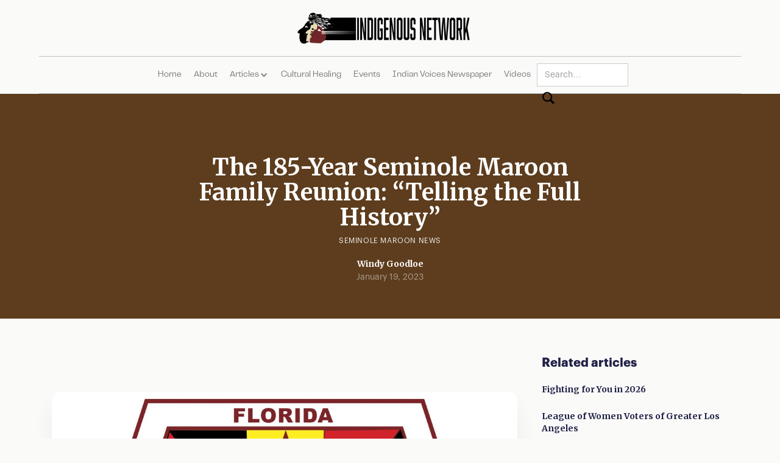

--- FILE ---
content_type: text/html; charset=utf-8
request_url: https://www.indigenousnetwork.org/post/the-185-year-seminole-maroon-family-reunion-telling-the-full-history
body_size: 10692
content:
<!DOCTYPE html><!-- Last Published: Thu Jan 22 2026 16:18:11 GMT+0000 (Coordinated Universal Time) --><html data-wf-domain="www.indigenousnetwork.org" data-wf-page="62a7485d44223348b71663b9" data-wf-site="62a7485c44223344f21663b0" data-wf-collection="62a7485d44223353731663c8" data-wf-item-slug="the-185-year-seminole-maroon-family-reunion-telling-the-full-history"><head><meta charset="utf-8"/><title>The 185-Year Seminole Maroon Family Reunion: “Telling the Full History”</title><meta content="The 185-Year Seminole Maroon Family Reunion: “Telling the Full History”" property="og:title"/><meta content="https://cdn.prod.website-files.com/62a7485d4422336fc81663c1/63e161865d757782fa9f787b_Lox-23-reunion-logo.jpg" property="og:image"/><meta content="The 185-Year Seminole Maroon Family Reunion: “Telling the Full History”" property="twitter:title"/><meta content="https://cdn.prod.website-files.com/62a7485d4422336fc81663c1/63e161865d757782fa9f787b_Lox-23-reunion-logo.jpg" property="twitter:image"/><meta content="width=device-width, initial-scale=1" name="viewport"/><link href="https://cdn.prod.website-files.com/62a7485c44223344f21663b0/css/indigenousnetwork.webflow.shared.021d56fa7.css" rel="stylesheet" type="text/css" integrity="sha384-Ah1W+nIzf5L3bFuyaRBLLiPsMJBBxdek8fchLfWRjG2fPC1YiRGHpr5lUlpL+dsU" crossorigin="anonymous"/><link href="https://fonts.googleapis.com" rel="preconnect"/><link href="https://fonts.gstatic.com" rel="preconnect" crossorigin="anonymous"/><script src="https://ajax.googleapis.com/ajax/libs/webfont/1.6.26/webfont.js" type="text/javascript"></script><script type="text/javascript">WebFont.load({  google: {    families: ["Merriweather:300,300italic,400,400italic,700,700italic,900,900italic","Inconsolata:400,700","Montserrat:100,100italic,200,200italic,300,300italic,400,400italic,500,500italic,600,600italic,700,700italic,800,800italic,900,900italic","Vollkorn:400,400italic,700,700italic","Ubuntu:300,300italic,400,400italic,500,500italic,700,700italic","Changa One:400,400italic"]  }});</script><script type="text/javascript">!function(o,c){var n=c.documentElement,t=" w-mod-";n.className+=t+"js",("ontouchstart"in o||o.DocumentTouch&&c instanceof DocumentTouch)&&(n.className+=t+"touch")}(window,document);</script><link href="https://cdn.prod.website-files.com/62a7485c44223344f21663b0/6364d6ae1295f352c5bbd066_small%20fav.png" rel="shortcut icon" type="image/x-icon"/><link href="https://cdn.prod.website-files.com/62a7485c44223344f21663b0/6364d6b2440dbe61bf10d7ab_favicon.png" rel="apple-touch-icon"/><script async="" src="https://www.googletagmanager.com/gtag/js?id=G-43BFJEH7HF"></script><script type="text/javascript">window.dataLayer = window.dataLayer || [];function gtag(){dataLayer.push(arguments);}gtag('set', 'developer_id.dZGVlNj', true);gtag('js', new Date());gtag('config', 'G-43BFJEH7HF');</script><!-- Start Infinite Scroll -->
<script src="https://ajax.googleapis.com/ajax/libs/jquery/3.4.0/jquery.min.js"></script>
<script src="https://unpkg.com/infinite-scroll@3/dist/infinite-scroll.pkgd.min.js"></script>
<script>

$.noConflict();

jQuery(document).ready(function($){

$('.collection-list').infiniteScroll({     // selector for the CMS collection list
     path: '.w-pagination-next',     // selector for the paged navigation
     append: '.collection-item',     // selector for all items you'll retrieve
     animate      : true,
     loadingText  : "", 
     maxPage:undefined,

     });
});
</script>
<!-- End Infinite Scroll --> 

<script>
// when the DOM is ready
document.addEventListener("DOMContentLoaded", function() { 
	// get the the span element
	const yrSpan = document.querySelector('.change-date');
  // get the day and months
  const weekday = ["Sunday","Monday","Tuesday","Wednesday","Thursday","Friday","Saturday"];
  const month = ["Jan","Feb","Mar","Apr","May","Jun","Jul","Aug","Sep","Oct","Nov","Dec"];
	// get the current date
  const d = new Date();
  let newDate = weekday[d.getDay()] +', '+month[d.getMonth()]+' '+d.getDate()+', '+ d.getFullYear();
  // set the date span element's text to the current date
  console.log = newDate;
  yrSpan.textContent = newDate;
});
</script><script src="https://cdn.prod.website-files.com/62a7485c44223344f21663b0%2F6544eda5f000985a163a8687%2F689fb0775b763cd28282e2b9%2Ffinsweetcomponentsconfig-1.0.1.js" type="module" async="" siteId="62a7485c44223344f21663b0" finsweet="components"></script></head><body><div data-animation="default" class="navbar_component w-nav" data-easing2="ease" fs-scrolldisable-element="smart-nav" data-easing="ease" data-collapse="medium" data-w-id="2aecbff0-75bb-a1c1-188c-47cfc408ec25" role="banner" data-duration="400"><div class="navbar1_container"><a href="/" class="navbar1_logo-link w-nav-brand"><img src="https://cdn.prod.website-files.com/62a7485c44223344f21663b0/636191429c3f2545e9d7e26f_Indigenous%20network.png" loading="lazy" sizes="(max-width: 479px) 96vw, 230.3125px" srcset="https://cdn.prod.website-files.com/62a7485c44223344f21663b0/636191429c3f2545e9d7e26f_Indigenous%20network-p-500.png 500w, https://cdn.prod.website-files.com/62a7485c44223344f21663b0/636191429c3f2545e9d7e26f_Indigenous%20network-p-800.png 800w, https://cdn.prod.website-files.com/62a7485c44223344f21663b0/636191429c3f2545e9d7e26f_Indigenous%20network-p-1080.png 1080w, https://cdn.prod.website-files.com/62a7485c44223344f21663b0/636191429c3f2545e9d7e26f_Indigenous%20network-p-1600.png 1600w, https://cdn.prod.website-files.com/62a7485c44223344f21663b0/636191429c3f2545e9d7e26f_Indigenous%20network.png 1920w" alt="" class="navbar1_logo"/></a><nav role="navigation" class="navbar1_menu-2 is-page-height-tablet w-nav-menu"><a href="/" class="nav-link w-nav-link">Home</a><a href="/about-me" class="nav-link w-nav-link">About</a><div data-hover="false" data-delay="0" class="nav-link-dropdown w-dropdown"><div class="nav-link w-dropdown-toggle"><div>Articles</div><div class="dropdown-icon w-icon-dropdown-toggle"></div></div><nav class="dropdown-list w-dropdown-list"><div class="w-dyn-list"><div role="list" class="w-dyn-items"><div role="listitem" class="w-dyn-item"><a href="/category/articles" class="nav-link dropdown w-dropdown-link">Articles</a></div><div role="listitem" class="w-dyn-item"><a href="/category/california" class="nav-link dropdown w-dropdown-link">California</a></div><div role="listitem" class="w-dyn-item"><a href="/category/career-opportunities" class="nav-link dropdown w-dropdown-link">Career Opportunities</a></div><div role="listitem" class="w-dyn-item"><a href="/category/indigenous-languages" class="nav-link dropdown w-dropdown-link">Culture</a></div><div role="listitem" class="w-dyn-item"><a href="/category/grit" class="nav-link dropdown w-dropdown-link">Grit</a></div><div role="listitem" class="w-dyn-item"><a href="/category/indian-voices-newspaper" class="nav-link dropdown w-dropdown-link">Indian Voices Newspaper</a></div><div role="listitem" class="w-dyn-item"><a href="/category/indigenous-business" class="nav-link dropdown w-dropdown-link">Indigenous Business</a></div><div role="listitem" class="w-dyn-item"><a href="/category/indigenous-languages-3" class="nav-link dropdown w-dropdown-link">Indigenous Languages</a></div><div role="listitem" class="w-dyn-item"><a href="/category/indigenous-people-latin-america" class="nav-link dropdown w-dropdown-link">Indigenous People</a></div><div role="listitem" class="w-dyn-item"><a href="/category/indigenous-spotlight" class="nav-link dropdown w-dropdown-link">Indigenous Spotlight</a></div><div role="listitem" class="w-dyn-item"><a href="/category/journalism" class="nav-link dropdown w-dropdown-link">Journalism</a></div><div role="listitem" class="w-dyn-item"><a href="/category/junior-journalists" class="nav-link dropdown w-dropdown-link">Junior Journalists</a></div><div role="listitem" class="w-dyn-item"><a href="/category/kumeyaay-people" class="nav-link dropdown w-dropdown-link">Kumeyaay People</a></div><div role="listitem" class="w-dyn-item"><a href="/category/las-vegas-nevada" class="nav-link dropdown w-dropdown-link">Las Vegas/Nevada</a></div><div role="listitem" class="w-dyn-item"><a href="/category/link-to-indian-voices-print-edition" class="nav-link dropdown w-dropdown-link">Link to Indian Voices Print edition</a></div><div role="listitem" class="w-dyn-item"><a href="/category/mmip" class="nav-link dropdown w-dropdown-link">MMIP</a></div><div role="listitem" class="w-dyn-item"><a href="/category/mmiw" class="nav-link dropdown w-dropdown-link">MMIW</a></div><div role="listitem" class="w-dyn-item"><a href="/category/news" class="nav-link dropdown w-dropdown-link">News</a></div><div role="listitem" class="w-dyn-item"><a href="/category/on-the-town-with-camille" class="nav-link dropdown w-dropdown-link">On The Town With Camille</a></div><div role="listitem" class="w-dyn-item"><a href="/category/on-the-town-in-san-diego-with-camille" class="nav-link dropdown w-dropdown-link">On the Town in San Diego With Camille</a></div><div role="listitem" class="w-dyn-item"><a href="/category/opinion" class="nav-link dropdown w-dropdown-link">Opinion</a></div><div role="listitem" class="w-dyn-item"><a href="/category/paid-advertisement" class="nav-link dropdown w-dropdown-link">Paid Advertisement</a></div><div role="listitem" class="w-dyn-item"><a href="/category/politics" class="nav-link dropdown w-dropdown-link">Politics</a></div><div role="listitem" class="w-dyn-item"><a href="/category/mvskoke-creek-indians" class="nav-link dropdown w-dropdown-link">Politics</a></div><div role="listitem" class="w-dyn-item"><a href="/category/lumbee-tribe-of-north-carolina" class="nav-link dropdown w-dropdown-link">Politics</a></div><div role="listitem" class="w-dyn-item"><a href="/category/mississippi" class="nav-link dropdown w-dropdown-link">Politics</a></div><div role="listitem" class="w-dyn-item"><a href="/category/san-diego" class="nav-link dropdown w-dropdown-link">San Diego</a></div><div role="listitem" class="w-dyn-item"><a href="/category/san-diego-2" class="nav-link dropdown w-dropdown-link">San Diego</a></div><div role="listitem" class="w-dyn-item"><a href="/category/seminole-maroon-news" class="nav-link dropdown w-dropdown-link">Seminole Maroon News</a></div><div role="listitem" class="w-dyn-item"><a href="/category/social-justice" class="nav-link dropdown w-dropdown-link">Social Justice</a></div><div role="listitem" class="w-dyn-item"><a href="/category/stop-the-hate" class="nav-link dropdown w-dropdown-link">Stop the Hate</a></div><div role="listitem" class="w-dyn-item"><a href="/category/u-s-government" class="nav-link dropdown w-dropdown-link">U.S. Government</a></div><div role="listitem" class="w-dyn-item"><a href="/category/u-s-government-and-indigenous-people" class="nav-link dropdown w-dropdown-link">U.S. Government and Indigenous People</a></div><div role="listitem" class="w-dyn-item"><a href="/category/dept-of-the-interior" class="nav-link dropdown w-dropdown-link">U.S. Government and Indigenous People</a></div><div role="listitem" class="w-dyn-item"><a href="/category/veteran-news" class="nav-link dropdown w-dropdown-link">Veteran News</a></div><div role="listitem" class="w-dyn-item"><a href="/category/wellness" class="nav-link dropdown w-dropdown-link">Wellness</a></div><div role="listitem" class="w-dyn-item"><a href="/category/health-and-wellness" class="nav-link dropdown w-dropdown-link">Wellness</a></div><div role="listitem" class="w-dyn-item"><a href="/category/worldbeat-center-san-diego" class="nav-link dropdown w-dropdown-link">Worldbeat Center, San Diego</a></div></div></div></nav></div><a href="/stop-the-hate" class="nav-link w-nav-link">Cultural Healing</a><a href="/events" class="nav-link w-nav-link">Events</a><a href="https://indianvoices.net" target="_blank" class="nav-link w-nav-link">Indian Voices Newspaper</a><a href="/learn" class="nav-link w-nav-link">Videos</a><form action="/search" class="search w-form"><input class="search-input w-input" maxlength="256" name="query" placeholder="Search…" type="search" id="search" required=""/><input type="submit" class="search-button w-button" value=""/></form></nav><div class="navbar1_menu-button w-nav-button"><div class="menu-icon1"><div class="menu-icon1_line-top-2"></div><div class="menu-icon1_line-middle-2"><div class="menu-icon_line-middle-inner"></div></div><div class="menu-icon1_line-bottom-2"></div></div></div></div></div><div class="mobile_banner"><div class="padding-global"><div class="container-large-2"><div class="banner-wrapper"><div class="change-date">Current Date</div></div></div></div></div><div class="title-section-large"><div class="hero-container"><h1 class="heading-h1">The 185-Year Seminole Maroon Family Reunion: “Telling the Full History” </h1><div class="w-dyn-list"><div role="list" class="collection-list-2 w-dyn-items"><div role="listitem" class="collection-item-2 w-dyn-item"><a href="/category/seminole-maroon-news" class="link-block w-inline-block"><div class="category-text">Seminole Maroon News</div></a></div></div></div><div class="profile-block-header"><img src="" width="50" alt="" class="profile-picture w-dyn-bind-empty"/><div><div class="title-small white">Windy Goodloe</div><div class="paragraph-detials-small white-50">January 19, 2023</div></div></div></div></div><div class="blog-section-2"><div class="container-2"><div class="w-layout-grid blog-grid"><div class="content-left_blog"><img src="https://cdn.prod.website-files.com/62a7485d4422336fc81663c1/63e161865d757782fa9f787b_Lox-23-reunion-logo.jpg" alt="" sizes="(max-width: 991px) 100vw, 892px" srcset="https://cdn.prod.website-files.com/62a7485d4422336fc81663c1/63e161865d757782fa9f787b_Lox-23-reunion-logo-p-500.jpg 500w, https://cdn.prod.website-files.com/62a7485d4422336fc81663c1/63e161865d757782fa9f787b_Lox-23-reunion-logo-p-800.jpg 800w, https://cdn.prod.website-files.com/62a7485d4422336fc81663c1/63e161865d757782fa9f787b_Lox-23-reunion-logo-p-1080.jpg 1080w, https://cdn.prod.website-files.com/62a7485d4422336fc81663c1/63e161865d757782fa9f787b_Lox-23-reunion-logo-p-1600.jpg 1600w, https://cdn.prod.website-files.com/62a7485d4422336fc81663c1/63e161865d757782fa9f787b_Lox-23-reunion-logo-p-2000.jpg 2000w, https://cdn.prod.website-files.com/62a7485d4422336fc81663c1/63e161865d757782fa9f787b_Lox-23-reunion-logo.jpg 2179w" class="blog-hero-image"/><div><div class="buttoncontainer"><div class="html-embed w-embed"><a class="facebookshare w-button" 
href="https://www.facebook.com/sharer/sharer.php?u=https%3A//www.indigenousnetwork.org/post/the-185-year-seminole-maroon-family-reunion-telling-the-full-history">
<span class=""></span>Share</a></div><div class="html-embed w-embed"><a class="twittershare w-button" 
href="https://twitter.com/intent/tweet?text=https%3A//www.indigenousnetwork.org/post/the-185-year-seminole-maroon-family-reunion-telling-the-full-history">
<span class=""></span>Tweet</a></div></div><div class="stylablebuttons"><a href="#" class="facebookshare w-button">Share</a><a href="#" class="twittershare w-button">Tweet</a></div></div><div class="blog-text w-richtext"><p>by Windy Goodloe, secretary, The Seminole Indian Scouts Cemetery Association</p><p>Jupiter, a lush city located on the southeastern coast of Florida, served as host for a beautiful event that took place January 11-15. Florida Black Historical Research Project, Inc. (FBHRP) presented “Telling the Full History”: The 185-Year Seminole Maroon Family Reunion at Loxahatchee River Battlefield Park. This annual event is many things rolled into one: It is a family reunion. It is a spiritual remembrance of the two January 1838 battles at Loxahatchee River. It is also an opportunity for important dialogues to start and continue.</p><p>Ahead of the start of the event, FBHRP received a proclamation from the Board of County Commissioners of Palm Beach County, Florida, declaring January 11-15, 2023, Seminole Maroon Remembrance Days. The proclamation was sponsored by Commissioner Maria G. Marino, and it noted that “two pivotal battles during the Second Seminole War took place on January 15 and 24, 1838, at an established Seminole and Black Seminole settlement in Palm Beach County.” </p><p>Since 1996, FBHRP has held this annual observance to raise awareness about this little-known history. FBHRP received a $50,000 grant from the National Trust for Historic Preservation and the National Endowment for the Humanities. The grant was titled “Telling the Full History.” It allowed FBHRP to put on an event that was extensive, fulfilling, and unforgettable.</p><p>I first became acquainted with FBHRP and the Tinnies, the lovely family behind it, when I was invited to speak at FBHRP’s annual event in 2020. Dr. Anthony Dixon, who had spoken at our 2019 Seminole Days in Brackettville, Texas, suggested that I be invited to speak. Because of how welcomed and loved I was there, I decided to make sure that I attended the event annually. Not long after I returned to Texas, the whole world shut down because of the COVID-19 pandemic. No worries, though. For the next two years, the Tinnies (Dr. Wallis, Dinizulu Gene, Antoinette, and Michelle) continued the event virtually, and they were able to pull together people from each location in the Black Seminole/Seminole Maroon diaspora. </p><p>In 2022, the word went out that the annual family reunion would be in-person again. Ahead of this, the Tinnies (Dr. Wallis and Dinizulu Gene) traveled to Brackettville for Seminole Days, our annual celebration, and put out the word about their 2023 event. With each passing month, I heard small bits about what was being planned, and needless to say, my excitement grew exponentially as the date approached.</p><p>When we (Corina Torralba Harrington, SISCA’s treasurer, and I) arrived, we were greeted by warm and familiar faces and sunny Florida weather. On Wednesday, the first night of the event, we attended the first official event, which was a reception at a quaint hotel called The Seminole Inn. This was the first chance for all the “early bird” attendees to gather in one place and see who all was there. On that first night, over amazing food and conversation, friendships were made that would be forged over the next four days.   </p><p>Thursday morning, we all woke up bright and early and boarded a charter bus that took us on a historic tour of the area. We went to the Limestone Creek area, Mount Carmel Missionary Baptist Church and cemetery, the Lakeside Ranch Stormwater Treatment Area, and the former site of Cha Chi’s Village. Our tour guide was Tom Odom, who is a member of the Loxahatchee Battlefield Preservationists. </p><p>At Mount Carmel Missionary Baptist Church and at the Lakeside Ranch Stormwater Treatment Area, a traditional African libation ceremony was performed by Theodore Lush from Alabama. He performed this ceremony a total of four times throughout the five days, and each experience was incredibly moving and powerful. </p><p>The conclusion of the tour culminated with an amazing lunch (fried and baked chicken, salmon, rice and peas, greens, mac and cheese, and cake) at the church that Dr. Wallis Tinnie attended as a little girl.</p><p>Thursday evening, we gathered in Palm Beach State College’s Meldon Hall for the Professional Development Seminar titled “Florida’s Seminole Maroon History.” We were welcomed by Tracey Olsen-Oliver, who is the dean of Palm Beach State College. Jennifer Cirillo, director of Palm Beach County Parks and Recreation, also spoke. Michelle Riley, secretary of the FBHRP, served as mistress of ceremonies.</p><p>Dr. Martha Bireda and Dr. Wallis Tinnie were introduced by Brian Knowles, who is the manager of the Office of African, African American, Latino, Holocaust, and Gender Studies, School District of Palm Beach County. Dr. Bireda and Dr. Tinnie’s speeches were collectively entitled “Language, Literature, and History.”</p><p>Dr. Martha Bireda, who is the author of Obi: Seminole Maroon Freedom Fighter, discussed Maroon consciousness and how the lessons in her book help young children improve their self-image. Dr. Wallis Tinnie’s speech entitled “Children’s Literature and Historical Context” centered around the children’s book Magnolia Flower by Zora Neale Hurston, which was adapted by Ibram X. Kendi. Participants received a copy of each book, along with a beautifully and thoughtfully produced program.</p><p>The next speakers were Stefan Moss (via Zoom) and Dr. Anthony Dixon. Their speech was entitled “Saltwater Underground Railroad Experience: Retracing Pathways to Freedom using Google Earth.” This talk showed how Google Earth can be used to transport its users to areas where our history took place. We can get ground level with landmarks and see them in real time, even if we are hundreds of miles away.</p><p>The next speech was given by yours truly. I spoke about the Black Seminoles of Texas and Mexico, and I can’t say enough how much I appreciated the kindness and attentiveness of the audience.</p><p>Friday also presented a full slate of talks and events titled “Freedom Trails and Marronage,” as we all gathered back at Palm Beach State College. After a beautifully worded land acknowledgment by poet, artist, environmental activist, and ordained minister Reverend Houston Cypress of the Miccosukee, we headed into Meldon Hall.</p><p>Dinizulu Gene Tinnie introduced Dr. Anthony Dixon, the keynote speaker. Dixon, who is the author of Florida’s Negro War, spoke about the Black Seminoles of Florida. Afterward, we watched a beautiful video about the Bahamas presented by Michelle Bowleg and Dr. Rosalyn Howard. Anthropologist Dr. Uzi Baram’s talk, which was entitled “Angola on the Manatee River: Groundwork for Understanding the Nature of Black-Centered Maroon Communities in Early Florida,” was interesting as he spoke about his intensive and extensive studies. Archaeologist Dr. Grace Turner’s talk was titled “Welcome to Red Bays, Andros – The Big Yard in the Bahamas.” During her talk, she further explained the culture of the Bahamas and made us all crave a home we haven’t visited yet. Dr. Daniel Littlefield, who is the director of the Sequoyah Research Center, spoke about “Seminole Maroon Citizenship” via Zoom, and his quick-witted answers before his talk provided lots of comic relief. </p><p>Following these talks, Anastasia Pittman of Oklahoma, Maria Francisca Munoz Garza and her daughter Nere Bernal of Coahuila, Mexico, and Frank Garcia of Texas participated in a panel in which they discussed their Seminole Maroon-ness.</p><p>Cynthia Atchico of Oklahoma discussed the “Identity Formation in Descendants of Seminole Negro Indian Scouts.” Afterward, we watched Joseph Hill’s Black Border Warriors and had a Q&amp;A with Mr. Hill (via Zoom) and Ms. Atchico.</p><p>On Saturday, which saw the temperatures drop drastically as a cold front moved in, we gathered in the Loxahatchee River Battlefield Park for “Oral History in the Park|Voices from Exile and Reunion.” The day began with a welcome performance entitled “Language of the Drum” by Brian Forbing and the Capital Battery Line. Tony “Thomi” Perryman of California was the first speaker of the day. He spoke about “Honoring Our Legacy.” Next, Victor D. Norfus spoke about being a Florida Seminole Maroon descendant. Thomas Mitchell of Florida spoke about the history of Sandy Cornish. Following Mr. Mitchell’s speech, there was another amazing performance by Brian Forbing’s Capital Battery Line. </p><p>Next up were the Oklahoma Seminole Maroon descendants – Anastasia Pittman, Willard Tillman, and Cynthia Atchico. Afterward, Richard Wilder spoke about Buffalo Soldier history. Following Mr. Wilder were Corina Torralba Harrington, Dina Arredondo Rodriguez, her daughter Ashley Rodriguez, Maria Frances Munoz Garza, and her daughter Nere Bernal. They represented Mexico’s Seminole Maroon descendants. Bringing up the rear were Frank Garcia and I. We talked about and represented the Seminole Maroon descendants from Texas. </p><p>Following the oral history presentation, the Junkanoo Band (in all of their festive and bright attire) entertained the crowd as they proudly represented the Bahamas. The day ended with battlefield tours guided by the Loxahatchee Battlefield Preservationists.</p><p>On Sunday, we observed the 185th anniversary of the annual spiritual remembrance. This event takes place each year, always on the Sunday before MLK Jr. Day, and was entitled “Voices of Commemoration and Remembrance.” The events were presided over by FBHRP board member Dinizulu Gene Tinnie. </p><p>The morning began with an indigenous preparatory smudging of the area and an opening prayer by Raining Deer. Those who wanted to participate were smudged with sage and given ground corn kernels that we could whisper our prayers to. We then sprinkled the kernels onto the ground. Theodore Lush performed his traditional African ceremony. Afterward, Rodney “Red Chief” Thornton spoke. He was followed by Erwin Atchico from Oklahoma who guided the crowd through a peace pipe ceremony. Members of the Buffalo Solders of Florida Inc. stood guard as Carle Vickers played “Taps.” Following the playing of “Taps”, Dinizulu Gene Tinnie provided a welcome. </p><p>Next, Pastor Joe Torres’ beautiful voice rang out, as he sang “A Change is Gonna Come” and a few other selections. After Pastor Torres’ musical performance, Dr. Wallis Tinnie introduced the keynote speaker, Dr. Chris Cornelius, who is a citizen of the Oneida Nation of Wisconsin and chair of the Department of Architecture at the University of New Mexico. He founded studio:indigenous, which is a design practice serving indigenous clients.</p><p>Following Dr. Cornelius’ address, Sixteen Suns delighted the crowd with his musical stylings. He played two original pieces and concluded his performance with a cover of Jimi Hendrix’s “All Along the Watchtower.” </p><p>There was a moving tribute to the late Isa Hamm Bryant, who was the founder of FBHRP. Dr. Wallis Tinnie, our fearless leader, closed out the event by thanking everyone who attended.</p><p>Tours of Riverbend Park were conducted by the Palm Beach County Parks and Recreation Department, while battlefield tours were provided by the Loxahatchee Battle Preservationists.</p><p>It isn’t easy to succinctly sum up everything that happened over the five days that this annual event took place. What I saw was all the planning, hard work, and love that went into putting this event together. FBHRP and the Tinnies provided a central location where we (Seminole Maroons/Black Seminoles) could gather to really see and really hear each other. Every single one of our concerns couldn’t be addressed and ironed out in five days, but the groundwork has been laid for lots of dialogue, thought, and healing. </p><p>My body might be back in Texas, but my head and a large part of my heart are still in Florida.</p><p>‍</p></div></div><div class="content-right"><div class="stick-wrapper"><div class="featured-articles"><div class="title-large-2">Related articles</div><div class="featured-block"><div class="w-dyn-list"><div role="list" class="w-dyn-items"><div role="listitem" class="w-dyn-item"><a href="/post/fighting-for-you-in-2026" class="featured-item w-inline-block"><div class="title-small">Fighting for You in 2026</div></a></div><div role="listitem" class="w-dyn-item"><a href="/post/league-of-women-voters-of-greater-los-angeles" class="featured-item w-inline-block"><div class="title-small">League of Women Voters of Greater Los Angeles</div></a></div><div role="listitem" class="w-dyn-item"><a href="/post/2026-nevada-heritage-artist-fellow-named" class="featured-item w-inline-block"><div class="title-small">2026 Nevada Heritage Artist Fellow Named</div></a></div><div role="listitem" class="w-dyn-item"><a href="/post/white-house-reverses-2-billion-cut-to-mental-health-addiction-grants" class="featured-item w-inline-block"><div class="title-small">White House Reverses $2 Billion Cut To Mental Health, Addiction Grants</div></a></div><div role="listitem" class="w-dyn-item"><a href="/post/tribal-leaders-do-you-know-who-to-talk-to" class="featured-item w-inline-block"><div class="title-small">Tribal Leaders: Do You Know Who To Talk To For Services for Your Tribes?</div></a></div></div></div></div></div></div></div></div></div></div><div class="footer"><div class="container-flex"><section class="footer-f9"><a href="#" class="logo-wrapper-f9 w-inline-block"><img src="https://cdn.prod.website-files.com/62a7485c44223344f21663b0/636191429c3f2545e9d7e26f_Indigenous%20network.png" loading="lazy" width="170" sizes="170px" alt="" srcset="https://cdn.prod.website-files.com/62a7485c44223344f21663b0/636191429c3f2545e9d7e26f_Indigenous%20network-p-500.png 500w, https://cdn.prod.website-files.com/62a7485c44223344f21663b0/636191429c3f2545e9d7e26f_Indigenous%20network-p-800.png 800w, https://cdn.prod.website-files.com/62a7485c44223344f21663b0/636191429c3f2545e9d7e26f_Indigenous%20network-p-1080.png 1080w, https://cdn.prod.website-files.com/62a7485c44223344f21663b0/636191429c3f2545e9d7e26f_Indigenous%20network-p-1600.png 1600w, https://cdn.prod.website-files.com/62a7485c44223344f21663b0/636191429c3f2545e9d7e26f_Indigenous%20network.png 1920w" class="image-5"/></a><div class="link-wrapper-f9"><a href="/" class="link-f9">home</a><a href="/about-me" class="link-f9">About US</a><a href="/stop-the-hate" class="link-f9">stop the hate</a><a href="/learn" class="link-f9">learn</a><a href="/events" class="link-f9">get involved</a></div><div class="divider-f9"></div><div class="copyright-f9">COPYRIGHT 2022</div><div class="divider-f9"></div><div class="social-media-container"><a href="https://www.facebook.com/indianvoices" class="social-link w-inline-block"><img src="https://cdn.prod.website-files.com/62a7485c44223344f21663b0/62a7485d4422337c13166400_Facebook.svg" loading="lazy" alt=""/></a><a href="https://www.instagram.com/indianvoicesocal/" class="social-link w-inline-block"><img src="https://cdn.prod.website-files.com/62a7485c44223344f21663b0/62a7485d44223352701663fe_Instagram.svg" loading="lazy" alt=""/></a></div></section></div></div><a href="http://cta.org/ourfight" class="ads-image-wrapper w-inline-block"><img class="ads-image" src="https://cdn.prod.website-files.com/62a7485c44223344f21663b0/672277ec8c8fabd88142d540_2024-VoteSafe_728x90.png" width="Auto" height="Auto" alt="" sizes="100vw" data-w-id="56853ebe-19d9-0569-07e0-163095a1c99a" id="ads" loading="lazy" srcset="https://cdn.prod.website-files.com/62a7485c44223344f21663b0/672277ec8c8fabd88142d540_2024-VoteSafe_728x90-p-500.png 500w, https://cdn.prod.website-files.com/62a7485c44223344f21663b0/672277ec8c8fabd88142d540_2024-VoteSafe_728x90.png 728w"/></a><script src="https://d3e54v103j8qbb.cloudfront.net/js/jquery-3.5.1.min.dc5e7f18c8.js?site=62a7485c44223344f21663b0" type="text/javascript" integrity="sha256-9/aliU8dGd2tb6OSsuzixeV4y/faTqgFtohetphbbj0=" crossorigin="anonymous"></script><script src="https://cdn.prod.website-files.com/62a7485c44223344f21663b0/js/webflow.schunk.36b8fb49256177c8.js" type="text/javascript" integrity="sha384-4abIlA5/v7XaW1HMXKBgnUuhnjBYJ/Z9C1OSg4OhmVw9O3QeHJ/qJqFBERCDPv7G" crossorigin="anonymous"></script><script src="https://cdn.prod.website-files.com/62a7485c44223344f21663b0/js/webflow.schunk.4d0286a4860a35d2.js" type="text/javascript" integrity="sha384-tO6m8c5JI02d5baDsvilFPOlVcpZ1OatlP43Sgifl/lzqRZVtxp++8hBqnoTKFN+" crossorigin="anonymous"></script><script src="https://cdn.prod.website-files.com/62a7485c44223344f21663b0/js/webflow.78e92be8.5418c8c7c1e1ced0.js" type="text/javascript" integrity="sha384-QByPOlQ/LItrkIKj5Wzsfff9v04OtwbdRyHJiT7StqTvkIruch0MkTe7KtHncuRn" crossorigin="anonymous"></script></body></html>

--- FILE ---
content_type: text/css
request_url: https://cdn.prod.website-files.com/62a7485c44223344f21663b0/css/indigenousnetwork.webflow.shared.021d56fa7.css
body_size: 26339
content:
html {
  -webkit-text-size-adjust: 100%;
  -ms-text-size-adjust: 100%;
  font-family: sans-serif;
}

body {
  margin: 0;
}

article, aside, details, figcaption, figure, footer, header, hgroup, main, menu, nav, section, summary {
  display: block;
}

audio, canvas, progress, video {
  vertical-align: baseline;
  display: inline-block;
}

audio:not([controls]) {
  height: 0;
  display: none;
}

[hidden], template {
  display: none;
}

a {
  background-color: #0000;
}

a:active, a:hover {
  outline: 0;
}

abbr[title] {
  border-bottom: 1px dotted;
}

b, strong {
  font-weight: bold;
}

dfn {
  font-style: italic;
}

h1 {
  margin: .67em 0;
  font-size: 2em;
}

mark {
  color: #000;
  background: #ff0;
}

small {
  font-size: 80%;
}

sub, sup {
  vertical-align: baseline;
  font-size: 75%;
  line-height: 0;
  position: relative;
}

sup {
  top: -.5em;
}

sub {
  bottom: -.25em;
}

img {
  border: 0;
}

svg:not(:root) {
  overflow: hidden;
}

hr {
  box-sizing: content-box;
  height: 0;
}

pre {
  overflow: auto;
}

code, kbd, pre, samp {
  font-family: monospace;
  font-size: 1em;
}

button, input, optgroup, select, textarea {
  color: inherit;
  font: inherit;
  margin: 0;
}

button {
  overflow: visible;
}

button, select {
  text-transform: none;
}

button, html input[type="button"], input[type="reset"] {
  -webkit-appearance: button;
  cursor: pointer;
}

button[disabled], html input[disabled] {
  cursor: default;
}

button::-moz-focus-inner, input::-moz-focus-inner {
  border: 0;
  padding: 0;
}

input {
  line-height: normal;
}

input[type="checkbox"], input[type="radio"] {
  box-sizing: border-box;
  padding: 0;
}

input[type="number"]::-webkit-inner-spin-button, input[type="number"]::-webkit-outer-spin-button {
  height: auto;
}

input[type="search"] {
  -webkit-appearance: none;
}

input[type="search"]::-webkit-search-cancel-button, input[type="search"]::-webkit-search-decoration {
  -webkit-appearance: none;
}

legend {
  border: 0;
  padding: 0;
}

textarea {
  overflow: auto;
}

optgroup {
  font-weight: bold;
}

table {
  border-collapse: collapse;
  border-spacing: 0;
}

td, th {
  padding: 0;
}

@font-face {
  font-family: webflow-icons;
  src: url("[data-uri]") format("truetype");
  font-weight: normal;
  font-style: normal;
}

[class^="w-icon-"], [class*=" w-icon-"] {
  speak: none;
  font-variant: normal;
  text-transform: none;
  -webkit-font-smoothing: antialiased;
  -moz-osx-font-smoothing: grayscale;
  font-style: normal;
  font-weight: normal;
  line-height: 1;
  font-family: webflow-icons !important;
}

.w-icon-slider-right:before {
  content: "";
}

.w-icon-slider-left:before {
  content: "";
}

.w-icon-nav-menu:before {
  content: "";
}

.w-icon-arrow-down:before, .w-icon-dropdown-toggle:before {
  content: "";
}

.w-icon-file-upload-remove:before {
  content: "";
}

.w-icon-file-upload-icon:before {
  content: "";
}

* {
  box-sizing: border-box;
}

html {
  height: 100%;
}

body {
  color: #333;
  background-color: #fff;
  min-height: 100%;
  margin: 0;
  font-family: Arial, sans-serif;
  font-size: 14px;
  line-height: 20px;
}

img {
  vertical-align: middle;
  max-width: 100%;
  display: inline-block;
}

html.w-mod-touch * {
  background-attachment: scroll !important;
}

.w-block {
  display: block;
}

.w-inline-block {
  max-width: 100%;
  display: inline-block;
}

.w-clearfix:before, .w-clearfix:after {
  content: " ";
  grid-area: 1 / 1 / 2 / 2;
  display: table;
}

.w-clearfix:after {
  clear: both;
}

.w-hidden {
  display: none;
}

.w-button {
  color: #fff;
  line-height: inherit;
  cursor: pointer;
  background-color: #3898ec;
  border: 0;
  border-radius: 0;
  padding: 9px 15px;
  text-decoration: none;
  display: inline-block;
}

input.w-button {
  -webkit-appearance: button;
}

html[data-w-dynpage] [data-w-cloak] {
  color: #0000 !important;
}

.w-code-block {
  margin: unset;
}

pre.w-code-block code {
  all: inherit;
}

.w-optimization {
  display: contents;
}

.w-webflow-badge, .w-webflow-badge > img {
  box-sizing: unset;
  width: unset;
  height: unset;
  max-height: unset;
  max-width: unset;
  min-height: unset;
  min-width: unset;
  margin: unset;
  padding: unset;
  float: unset;
  clear: unset;
  border: unset;
  border-radius: unset;
  background: unset;
  background-image: unset;
  background-position: unset;
  background-size: unset;
  background-repeat: unset;
  background-origin: unset;
  background-clip: unset;
  background-attachment: unset;
  background-color: unset;
  box-shadow: unset;
  transform: unset;
  direction: unset;
  font-family: unset;
  font-weight: unset;
  color: unset;
  font-size: unset;
  line-height: unset;
  font-style: unset;
  font-variant: unset;
  text-align: unset;
  letter-spacing: unset;
  -webkit-text-decoration: unset;
  text-decoration: unset;
  text-indent: unset;
  text-transform: unset;
  list-style-type: unset;
  text-shadow: unset;
  vertical-align: unset;
  cursor: unset;
  white-space: unset;
  word-break: unset;
  word-spacing: unset;
  word-wrap: unset;
  transition: unset;
}

.w-webflow-badge {
  white-space: nowrap;
  cursor: pointer;
  box-shadow: 0 0 0 1px #0000001a, 0 1px 3px #0000001a;
  visibility: visible !important;
  opacity: 1 !important;
  z-index: 2147483647 !important;
  color: #aaadb0 !important;
  overflow: unset !important;
  background-color: #fff !important;
  border-radius: 3px !important;
  width: auto !important;
  height: auto !important;
  margin: 0 !important;
  padding: 6px !important;
  font-size: 12px !important;
  line-height: 14px !important;
  text-decoration: none !important;
  display: inline-block !important;
  position: fixed !important;
  inset: auto 12px 12px auto !important;
  transform: none !important;
}

.w-webflow-badge > img {
  position: unset;
  visibility: unset !important;
  opacity: 1 !important;
  vertical-align: middle !important;
  display: inline-block !important;
}

h1, h2, h3, h4, h5, h6 {
  margin-bottom: 10px;
  font-weight: bold;
}

h1 {
  margin-top: 20px;
  font-size: 38px;
  line-height: 44px;
}

h2 {
  margin-top: 20px;
  font-size: 32px;
  line-height: 36px;
}

h3 {
  margin-top: 20px;
  font-size: 24px;
  line-height: 30px;
}

h4 {
  margin-top: 10px;
  font-size: 18px;
  line-height: 24px;
}

h5 {
  margin-top: 10px;
  font-size: 14px;
  line-height: 20px;
}

h6 {
  margin-top: 10px;
  font-size: 12px;
  line-height: 18px;
}

p {
  margin-top: 0;
  margin-bottom: 10px;
}

blockquote {
  border-left: 5px solid #e2e2e2;
  margin: 0 0 10px;
  padding: 10px 20px;
  font-size: 18px;
  line-height: 22px;
}

figure {
  margin: 0 0 10px;
}

figcaption {
  text-align: center;
  margin-top: 5px;
}

ul, ol {
  margin-top: 0;
  margin-bottom: 10px;
  padding-left: 40px;
}

.w-list-unstyled {
  padding-left: 0;
  list-style: none;
}

.w-embed:before, .w-embed:after {
  content: " ";
  grid-area: 1 / 1 / 2 / 2;
  display: table;
}

.w-embed:after {
  clear: both;
}

.w-video {
  width: 100%;
  padding: 0;
  position: relative;
}

.w-video iframe, .w-video object, .w-video embed {
  border: none;
  width: 100%;
  height: 100%;
  position: absolute;
  top: 0;
  left: 0;
}

fieldset {
  border: 0;
  margin: 0;
  padding: 0;
}

button, [type="button"], [type="reset"] {
  cursor: pointer;
  -webkit-appearance: button;
  border: 0;
}

.w-form {
  margin: 0 0 15px;
}

.w-form-done {
  text-align: center;
  background-color: #ddd;
  padding: 20px;
  display: none;
}

.w-form-fail {
  background-color: #ffdede;
  margin-top: 10px;
  padding: 10px;
  display: none;
}

label {
  margin-bottom: 5px;
  font-weight: bold;
  display: block;
}

.w-input, .w-select {
  color: #333;
  vertical-align: middle;
  background-color: #fff;
  border: 1px solid #ccc;
  width: 100%;
  height: 38px;
  margin-bottom: 10px;
  padding: 8px 12px;
  font-size: 14px;
  line-height: 1.42857;
  display: block;
}

.w-input::placeholder, .w-select::placeholder {
  color: #999;
}

.w-input:focus, .w-select:focus {
  border-color: #3898ec;
  outline: 0;
}

.w-input[disabled], .w-select[disabled], .w-input[readonly], .w-select[readonly], fieldset[disabled] .w-input, fieldset[disabled] .w-select {
  cursor: not-allowed;
}

.w-input[disabled]:not(.w-input-disabled), .w-select[disabled]:not(.w-input-disabled), .w-input[readonly], .w-select[readonly], fieldset[disabled]:not(.w-input-disabled) .w-input, fieldset[disabled]:not(.w-input-disabled) .w-select {
  background-color: #eee;
}

textarea.w-input, textarea.w-select {
  height: auto;
}

.w-select {
  background-color: #f3f3f3;
}

.w-select[multiple] {
  height: auto;
}

.w-form-label {
  cursor: pointer;
  margin-bottom: 0;
  font-weight: normal;
  display: inline-block;
}

.w-radio {
  margin-bottom: 5px;
  padding-left: 20px;
  display: block;
}

.w-radio:before, .w-radio:after {
  content: " ";
  grid-area: 1 / 1 / 2 / 2;
  display: table;
}

.w-radio:after {
  clear: both;
}

.w-radio-input {
  float: left;
  margin: 3px 0 0 -20px;
  line-height: normal;
}

.w-file-upload {
  margin-bottom: 10px;
  display: block;
}

.w-file-upload-input {
  opacity: 0;
  z-index: -100;
  width: .1px;
  height: .1px;
  position: absolute;
  overflow: hidden;
}

.w-file-upload-default, .w-file-upload-uploading, .w-file-upload-success {
  color: #333;
  display: inline-block;
}

.w-file-upload-error {
  margin-top: 10px;
  display: block;
}

.w-file-upload-default.w-hidden, .w-file-upload-uploading.w-hidden, .w-file-upload-error.w-hidden, .w-file-upload-success.w-hidden {
  display: none;
}

.w-file-upload-uploading-btn {
  cursor: pointer;
  background-color: #fafafa;
  border: 1px solid #ccc;
  margin: 0;
  padding: 8px 12px;
  font-size: 14px;
  font-weight: normal;
  display: flex;
}

.w-file-upload-file {
  background-color: #fafafa;
  border: 1px solid #ccc;
  flex-grow: 1;
  justify-content: space-between;
  margin: 0;
  padding: 8px 9px 8px 11px;
  display: flex;
}

.w-file-upload-file-name {
  font-size: 14px;
  font-weight: normal;
  display: block;
}

.w-file-remove-link {
  cursor: pointer;
  width: auto;
  height: auto;
  margin-top: 3px;
  margin-left: 10px;
  padding: 3px;
  display: block;
}

.w-icon-file-upload-remove {
  margin: auto;
  font-size: 10px;
}

.w-file-upload-error-msg {
  color: #ea384c;
  padding: 2px 0;
  display: inline-block;
}

.w-file-upload-info {
  padding: 0 12px;
  line-height: 38px;
  display: inline-block;
}

.w-file-upload-label {
  cursor: pointer;
  background-color: #fafafa;
  border: 1px solid #ccc;
  margin: 0;
  padding: 8px 12px;
  font-size: 14px;
  font-weight: normal;
  display: inline-block;
}

.w-icon-file-upload-icon, .w-icon-file-upload-uploading {
  width: 20px;
  margin-right: 8px;
  display: inline-block;
}

.w-icon-file-upload-uploading {
  height: 20px;
}

.w-container {
  max-width: 940px;
  margin-left: auto;
  margin-right: auto;
}

.w-container:before, .w-container:after {
  content: " ";
  grid-area: 1 / 1 / 2 / 2;
  display: table;
}

.w-container:after {
  clear: both;
}

.w-container .w-row {
  margin-left: -10px;
  margin-right: -10px;
}

.w-row:before, .w-row:after {
  content: " ";
  grid-area: 1 / 1 / 2 / 2;
  display: table;
}

.w-row:after {
  clear: both;
}

.w-row .w-row {
  margin-left: 0;
  margin-right: 0;
}

.w-col {
  float: left;
  width: 100%;
  min-height: 1px;
  padding-left: 10px;
  padding-right: 10px;
  position: relative;
}

.w-col .w-col {
  padding-left: 0;
  padding-right: 0;
}

.w-col-1 {
  width: 8.33333%;
}

.w-col-2 {
  width: 16.6667%;
}

.w-col-3 {
  width: 25%;
}

.w-col-4 {
  width: 33.3333%;
}

.w-col-5 {
  width: 41.6667%;
}

.w-col-6 {
  width: 50%;
}

.w-col-7 {
  width: 58.3333%;
}

.w-col-8 {
  width: 66.6667%;
}

.w-col-9 {
  width: 75%;
}

.w-col-10 {
  width: 83.3333%;
}

.w-col-11 {
  width: 91.6667%;
}

.w-col-12 {
  width: 100%;
}

.w-hidden-main {
  display: none !important;
}

@media screen and (max-width: 991px) {
  .w-container {
    max-width: 728px;
  }

  .w-hidden-main {
    display: inherit !important;
  }

  .w-hidden-medium {
    display: none !important;
  }

  .w-col-medium-1 {
    width: 8.33333%;
  }

  .w-col-medium-2 {
    width: 16.6667%;
  }

  .w-col-medium-3 {
    width: 25%;
  }

  .w-col-medium-4 {
    width: 33.3333%;
  }

  .w-col-medium-5 {
    width: 41.6667%;
  }

  .w-col-medium-6 {
    width: 50%;
  }

  .w-col-medium-7 {
    width: 58.3333%;
  }

  .w-col-medium-8 {
    width: 66.6667%;
  }

  .w-col-medium-9 {
    width: 75%;
  }

  .w-col-medium-10 {
    width: 83.3333%;
  }

  .w-col-medium-11 {
    width: 91.6667%;
  }

  .w-col-medium-12 {
    width: 100%;
  }

  .w-col-stack {
    width: 100%;
    left: auto;
    right: auto;
  }
}

@media screen and (max-width: 767px) {
  .w-hidden-main, .w-hidden-medium {
    display: inherit !important;
  }

  .w-hidden-small {
    display: none !important;
  }

  .w-row, .w-container .w-row {
    margin-left: 0;
    margin-right: 0;
  }

  .w-col {
    width: 100%;
    left: auto;
    right: auto;
  }

  .w-col-small-1 {
    width: 8.33333%;
  }

  .w-col-small-2 {
    width: 16.6667%;
  }

  .w-col-small-3 {
    width: 25%;
  }

  .w-col-small-4 {
    width: 33.3333%;
  }

  .w-col-small-5 {
    width: 41.6667%;
  }

  .w-col-small-6 {
    width: 50%;
  }

  .w-col-small-7 {
    width: 58.3333%;
  }

  .w-col-small-8 {
    width: 66.6667%;
  }

  .w-col-small-9 {
    width: 75%;
  }

  .w-col-small-10 {
    width: 83.3333%;
  }

  .w-col-small-11 {
    width: 91.6667%;
  }

  .w-col-small-12 {
    width: 100%;
  }
}

@media screen and (max-width: 479px) {
  .w-container {
    max-width: none;
  }

  .w-hidden-main, .w-hidden-medium, .w-hidden-small {
    display: inherit !important;
  }

  .w-hidden-tiny {
    display: none !important;
  }

  .w-col {
    width: 100%;
  }

  .w-col-tiny-1 {
    width: 8.33333%;
  }

  .w-col-tiny-2 {
    width: 16.6667%;
  }

  .w-col-tiny-3 {
    width: 25%;
  }

  .w-col-tiny-4 {
    width: 33.3333%;
  }

  .w-col-tiny-5 {
    width: 41.6667%;
  }

  .w-col-tiny-6 {
    width: 50%;
  }

  .w-col-tiny-7 {
    width: 58.3333%;
  }

  .w-col-tiny-8 {
    width: 66.6667%;
  }

  .w-col-tiny-9 {
    width: 75%;
  }

  .w-col-tiny-10 {
    width: 83.3333%;
  }

  .w-col-tiny-11 {
    width: 91.6667%;
  }

  .w-col-tiny-12 {
    width: 100%;
  }
}

.w-widget {
  position: relative;
}

.w-widget-map {
  width: 100%;
  height: 400px;
}

.w-widget-map label {
  width: auto;
  display: inline;
}

.w-widget-map img {
  max-width: inherit;
}

.w-widget-map .gm-style-iw {
  text-align: center;
}

.w-widget-map .gm-style-iw > button {
  display: none !important;
}

.w-widget-twitter {
  overflow: hidden;
}

.w-widget-twitter-count-shim {
  vertical-align: top;
  text-align: center;
  background: #fff;
  border: 1px solid #758696;
  border-radius: 3px;
  width: 28px;
  height: 20px;
  display: inline-block;
  position: relative;
}

.w-widget-twitter-count-shim * {
  pointer-events: none;
  -webkit-user-select: none;
  user-select: none;
}

.w-widget-twitter-count-shim .w-widget-twitter-count-inner {
  text-align: center;
  color: #999;
  font-family: serif;
  font-size: 15px;
  line-height: 12px;
  position: relative;
}

.w-widget-twitter-count-shim .w-widget-twitter-count-clear {
  display: block;
  position: relative;
}

.w-widget-twitter-count-shim.w--large {
  width: 36px;
  height: 28px;
}

.w-widget-twitter-count-shim.w--large .w-widget-twitter-count-inner {
  font-size: 18px;
  line-height: 18px;
}

.w-widget-twitter-count-shim:not(.w--vertical) {
  margin-left: 5px;
  margin-right: 8px;
}

.w-widget-twitter-count-shim:not(.w--vertical).w--large {
  margin-left: 6px;
}

.w-widget-twitter-count-shim:not(.w--vertical):before, .w-widget-twitter-count-shim:not(.w--vertical):after {
  content: " ";
  pointer-events: none;
  border: solid #0000;
  width: 0;
  height: 0;
  position: absolute;
  top: 50%;
  left: 0;
}

.w-widget-twitter-count-shim:not(.w--vertical):before {
  border-width: 4px;
  border-color: #75869600 #5d6c7b #75869600 #75869600;
  margin-top: -4px;
  margin-left: -9px;
}

.w-widget-twitter-count-shim:not(.w--vertical).w--large:before {
  border-width: 5px;
  margin-top: -5px;
  margin-left: -10px;
}

.w-widget-twitter-count-shim:not(.w--vertical):after {
  border-width: 4px;
  border-color: #fff0 #fff #fff0 #fff0;
  margin-top: -4px;
  margin-left: -8px;
}

.w-widget-twitter-count-shim:not(.w--vertical).w--large:after {
  border-width: 5px;
  margin-top: -5px;
  margin-left: -9px;
}

.w-widget-twitter-count-shim.w--vertical {
  width: 61px;
  height: 33px;
  margin-bottom: 8px;
}

.w-widget-twitter-count-shim.w--vertical:before, .w-widget-twitter-count-shim.w--vertical:after {
  content: " ";
  pointer-events: none;
  border: solid #0000;
  width: 0;
  height: 0;
  position: absolute;
  top: 100%;
  left: 50%;
}

.w-widget-twitter-count-shim.w--vertical:before {
  border-width: 5px;
  border-color: #5d6c7b #75869600 #75869600;
  margin-left: -5px;
}

.w-widget-twitter-count-shim.w--vertical:after {
  border-width: 4px;
  border-color: #fff #fff0 #fff0;
  margin-left: -4px;
}

.w-widget-twitter-count-shim.w--vertical .w-widget-twitter-count-inner {
  font-size: 18px;
  line-height: 22px;
}

.w-widget-twitter-count-shim.w--vertical.w--large {
  width: 76px;
}

.w-background-video {
  color: #fff;
  height: 500px;
  position: relative;
  overflow: hidden;
}

.w-background-video > video {
  object-fit: cover;
  z-index: -100;
  background-position: 50%;
  background-size: cover;
  width: 100%;
  height: 100%;
  margin: auto;
  position: absolute;
  inset: -100%;
}

.w-background-video > video::-webkit-media-controls-start-playback-button {
  -webkit-appearance: none;
  display: none !important;
}

.w-background-video--control {
  background-color: #0000;
  padding: 0;
  position: absolute;
  bottom: 1em;
  right: 1em;
}

.w-background-video--control > [hidden] {
  display: none !important;
}

.w-slider {
  text-align: center;
  clear: both;
  -webkit-tap-highlight-color: #0000;
  tap-highlight-color: #0000;
  background: #ddd;
  height: 300px;
  position: relative;
}

.w-slider-mask {
  z-index: 1;
  white-space: nowrap;
  height: 100%;
  display: block;
  position: relative;
  left: 0;
  right: 0;
  overflow: hidden;
}

.w-slide {
  vertical-align: top;
  white-space: normal;
  text-align: left;
  width: 100%;
  height: 100%;
  display: inline-block;
  position: relative;
}

.w-slider-nav {
  z-index: 2;
  text-align: center;
  -webkit-tap-highlight-color: #0000;
  tap-highlight-color: #0000;
  height: 40px;
  margin: auto;
  padding-top: 10px;
  position: absolute;
  inset: auto 0 0;
}

.w-slider-nav.w-round > div {
  border-radius: 100%;
}

.w-slider-nav.w-num > div {
  font-size: inherit;
  line-height: inherit;
  width: auto;
  height: auto;
  padding: .2em .5em;
}

.w-slider-nav.w-shadow > div {
  box-shadow: 0 0 3px #3336;
}

.w-slider-nav-invert {
  color: #fff;
}

.w-slider-nav-invert > div {
  background-color: #2226;
}

.w-slider-nav-invert > div.w-active {
  background-color: #222;
}

.w-slider-dot {
  cursor: pointer;
  background-color: #fff6;
  width: 1em;
  height: 1em;
  margin: 0 3px .5em;
  transition: background-color .1s, color .1s;
  display: inline-block;
  position: relative;
}

.w-slider-dot.w-active {
  background-color: #fff;
}

.w-slider-dot:focus {
  outline: none;
  box-shadow: 0 0 0 2px #fff;
}

.w-slider-dot:focus.w-active {
  box-shadow: none;
}

.w-slider-arrow-left, .w-slider-arrow-right {
  cursor: pointer;
  color: #fff;
  -webkit-tap-highlight-color: #0000;
  tap-highlight-color: #0000;
  -webkit-user-select: none;
  user-select: none;
  width: 80px;
  margin: auto;
  font-size: 40px;
  position: absolute;
  inset: 0;
  overflow: hidden;
}

.w-slider-arrow-left [class^="w-icon-"], .w-slider-arrow-right [class^="w-icon-"], .w-slider-arrow-left [class*=" w-icon-"], .w-slider-arrow-right [class*=" w-icon-"] {
  position: absolute;
}

.w-slider-arrow-left:focus, .w-slider-arrow-right:focus {
  outline: 0;
}

.w-slider-arrow-left {
  z-index: 3;
  right: auto;
}

.w-slider-arrow-right {
  z-index: 4;
  left: auto;
}

.w-icon-slider-left, .w-icon-slider-right {
  width: 1em;
  height: 1em;
  margin: auto;
  inset: 0;
}

.w-slider-aria-label {
  clip: rect(0 0 0 0);
  border: 0;
  width: 1px;
  height: 1px;
  margin: -1px;
  padding: 0;
  position: absolute;
  overflow: hidden;
}

.w-slider-force-show {
  display: block !important;
}

.w-dropdown {
  text-align: left;
  z-index: 900;
  margin-left: auto;
  margin-right: auto;
  display: inline-block;
  position: relative;
}

.w-dropdown-btn, .w-dropdown-toggle, .w-dropdown-link {
  vertical-align: top;
  color: #222;
  text-align: left;
  white-space: nowrap;
  margin-left: auto;
  margin-right: auto;
  padding: 20px;
  text-decoration: none;
  position: relative;
}

.w-dropdown-toggle {
  -webkit-user-select: none;
  user-select: none;
  cursor: pointer;
  padding-right: 40px;
  display: inline-block;
}

.w-dropdown-toggle:focus {
  outline: 0;
}

.w-icon-dropdown-toggle {
  width: 1em;
  height: 1em;
  margin: auto 20px auto auto;
  position: absolute;
  top: 0;
  bottom: 0;
  right: 0;
}

.w-dropdown-list {
  background: #ddd;
  min-width: 100%;
  display: none;
  position: absolute;
}

.w-dropdown-list.w--open {
  display: block;
}

.w-dropdown-link {
  color: #222;
  padding: 10px 20px;
  display: block;
}

.w-dropdown-link.w--current {
  color: #0082f3;
}

.w-dropdown-link:focus {
  outline: 0;
}

@media screen and (max-width: 767px) {
  .w-nav-brand {
    padding-left: 10px;
  }
}

.w-lightbox-backdrop {
  cursor: auto;
  letter-spacing: normal;
  text-indent: 0;
  text-shadow: none;
  text-transform: none;
  visibility: visible;
  white-space: normal;
  word-break: normal;
  word-spacing: normal;
  word-wrap: normal;
  color: #fff;
  text-align: center;
  z-index: 2000;
  opacity: 0;
  -webkit-user-select: none;
  -moz-user-select: none;
  -webkit-tap-highlight-color: transparent;
  background: #000000e6;
  outline: 0;
  font-family: Helvetica Neue, Helvetica, Ubuntu, Segoe UI, Verdana, sans-serif;
  font-size: 17px;
  font-style: normal;
  font-weight: 300;
  line-height: 1.2;
  list-style: disc;
  position: fixed;
  inset: 0;
  -webkit-transform: translate(0);
}

.w-lightbox-backdrop, .w-lightbox-container {
  -webkit-overflow-scrolling: touch;
  height: 100%;
  overflow: auto;
}

.w-lightbox-content {
  height: 100vh;
  position: relative;
  overflow: hidden;
}

.w-lightbox-view {
  opacity: 0;
  width: 100vw;
  height: 100vh;
  position: absolute;
}

.w-lightbox-view:before {
  content: "";
  height: 100vh;
}

.w-lightbox-group, .w-lightbox-group .w-lightbox-view, .w-lightbox-group .w-lightbox-view:before {
  height: 86vh;
}

.w-lightbox-frame, .w-lightbox-view:before {
  vertical-align: middle;
  display: inline-block;
}

.w-lightbox-figure {
  margin: 0;
  position: relative;
}

.w-lightbox-group .w-lightbox-figure {
  cursor: pointer;
}

.w-lightbox-img {
  width: auto;
  max-width: none;
  height: auto;
}

.w-lightbox-image {
  float: none;
  max-width: 100vw;
  max-height: 100vh;
  display: block;
}

.w-lightbox-group .w-lightbox-image {
  max-height: 86vh;
}

.w-lightbox-caption {
  text-align: left;
  text-overflow: ellipsis;
  white-space: nowrap;
  background: #0006;
  padding: .5em 1em;
  position: absolute;
  bottom: 0;
  left: 0;
  right: 0;
  overflow: hidden;
}

.w-lightbox-embed {
  width: 100%;
  height: 100%;
  position: absolute;
  inset: 0;
}

.w-lightbox-control {
  cursor: pointer;
  background-position: center;
  background-repeat: no-repeat;
  background-size: 24px;
  width: 4em;
  transition: all .3s;
  position: absolute;
  top: 0;
}

.w-lightbox-left {
  background-image: url("[data-uri]");
  display: none;
  bottom: 0;
  left: 0;
}

.w-lightbox-right {
  background-image: url("[data-uri]");
  display: none;
  bottom: 0;
  right: 0;
}

.w-lightbox-close {
  background-image: url("[data-uri]");
  background-size: 18px;
  height: 2.6em;
  right: 0;
}

.w-lightbox-strip {
  white-space: nowrap;
  padding: 0 1vh;
  line-height: 0;
  position: absolute;
  bottom: 0;
  left: 0;
  right: 0;
  overflow: auto hidden;
}

.w-lightbox-item {
  box-sizing: content-box;
  cursor: pointer;
  width: 10vh;
  padding: 2vh 1vh;
  display: inline-block;
  -webkit-transform: translate3d(0, 0, 0);
}

.w-lightbox-active {
  opacity: .3;
}

.w-lightbox-thumbnail {
  background: #222;
  height: 10vh;
  position: relative;
  overflow: hidden;
}

.w-lightbox-thumbnail-image {
  position: absolute;
  top: 0;
  left: 0;
}

.w-lightbox-thumbnail .w-lightbox-tall {
  width: 100%;
  top: 50%;
  transform: translate(0, -50%);
}

.w-lightbox-thumbnail .w-lightbox-wide {
  height: 100%;
  left: 50%;
  transform: translate(-50%);
}

.w-lightbox-spinner {
  box-sizing: border-box;
  border: 5px solid #0006;
  border-radius: 50%;
  width: 40px;
  height: 40px;
  margin-top: -20px;
  margin-left: -20px;
  animation: .8s linear infinite spin;
  position: absolute;
  top: 50%;
  left: 50%;
}

.w-lightbox-spinner:after {
  content: "";
  border: 3px solid #0000;
  border-bottom-color: #fff;
  border-radius: 50%;
  position: absolute;
  inset: -4px;
}

.w-lightbox-hide {
  display: none;
}

.w-lightbox-noscroll {
  overflow: hidden;
}

@media (min-width: 768px) {
  .w-lightbox-content {
    height: 96vh;
    margin-top: 2vh;
  }

  .w-lightbox-view, .w-lightbox-view:before {
    height: 96vh;
  }

  .w-lightbox-group, .w-lightbox-group .w-lightbox-view, .w-lightbox-group .w-lightbox-view:before {
    height: 84vh;
  }

  .w-lightbox-image {
    max-width: 96vw;
    max-height: 96vh;
  }

  .w-lightbox-group .w-lightbox-image {
    max-width: 82.3vw;
    max-height: 84vh;
  }

  .w-lightbox-left, .w-lightbox-right {
    opacity: .5;
    display: block;
  }

  .w-lightbox-close {
    opacity: .8;
  }

  .w-lightbox-control:hover {
    opacity: 1;
  }
}

.w-lightbox-inactive, .w-lightbox-inactive:hover {
  opacity: 0;
}

.w-richtext:before, .w-richtext:after {
  content: " ";
  grid-area: 1 / 1 / 2 / 2;
  display: table;
}

.w-richtext:after {
  clear: both;
}

.w-richtext[contenteditable="true"]:before, .w-richtext[contenteditable="true"]:after {
  white-space: initial;
}

.w-richtext ol, .w-richtext ul {
  overflow: hidden;
}

.w-richtext .w-richtext-figure-selected.w-richtext-figure-type-video div:after, .w-richtext .w-richtext-figure-selected[data-rt-type="video"] div:after, .w-richtext .w-richtext-figure-selected.w-richtext-figure-type-image div, .w-richtext .w-richtext-figure-selected[data-rt-type="image"] div {
  outline: 2px solid #2895f7;
}

.w-richtext figure.w-richtext-figure-type-video > div:after, .w-richtext figure[data-rt-type="video"] > div:after {
  content: "";
  display: none;
  position: absolute;
  inset: 0;
}

.w-richtext figure {
  max-width: 60%;
  position: relative;
}

.w-richtext figure > div:before {
  cursor: default !important;
}

.w-richtext figure img {
  width: 100%;
}

.w-richtext figure figcaption.w-richtext-figcaption-placeholder {
  opacity: .6;
}

.w-richtext figure div {
  color: #0000;
  font-size: 0;
}

.w-richtext figure.w-richtext-figure-type-image, .w-richtext figure[data-rt-type="image"] {
  display: table;
}

.w-richtext figure.w-richtext-figure-type-image > div, .w-richtext figure[data-rt-type="image"] > div {
  display: inline-block;
}

.w-richtext figure.w-richtext-figure-type-image > figcaption, .w-richtext figure[data-rt-type="image"] > figcaption {
  caption-side: bottom;
  display: table-caption;
}

.w-richtext figure.w-richtext-figure-type-video, .w-richtext figure[data-rt-type="video"] {
  width: 60%;
  height: 0;
}

.w-richtext figure.w-richtext-figure-type-video iframe, .w-richtext figure[data-rt-type="video"] iframe {
  width: 100%;
  height: 100%;
  position: absolute;
  top: 0;
  left: 0;
}

.w-richtext figure.w-richtext-figure-type-video > div, .w-richtext figure[data-rt-type="video"] > div {
  width: 100%;
}

.w-richtext figure.w-richtext-align-center {
  clear: both;
  margin-left: auto;
  margin-right: auto;
}

.w-richtext figure.w-richtext-align-center.w-richtext-figure-type-image > div, .w-richtext figure.w-richtext-align-center[data-rt-type="image"] > div {
  max-width: 100%;
}

.w-richtext figure.w-richtext-align-normal {
  clear: both;
}

.w-richtext figure.w-richtext-align-fullwidth {
  text-align: center;
  clear: both;
  width: 100%;
  max-width: 100%;
  margin-left: auto;
  margin-right: auto;
  display: block;
}

.w-richtext figure.w-richtext-align-fullwidth > div {
  padding-bottom: inherit;
  display: inline-block;
}

.w-richtext figure.w-richtext-align-fullwidth > figcaption {
  display: block;
}

.w-richtext figure.w-richtext-align-floatleft {
  float: left;
  clear: none;
  margin-right: 15px;
}

.w-richtext figure.w-richtext-align-floatright {
  float: right;
  clear: none;
  margin-left: 15px;
}

.w-nav {
  z-index: 1000;
  background: #ddd;
  position: relative;
}

.w-nav:before, .w-nav:after {
  content: " ";
  grid-area: 1 / 1 / 2 / 2;
  display: table;
}

.w-nav:after {
  clear: both;
}

.w-nav-brand {
  float: left;
  color: #333;
  text-decoration: none;
  position: relative;
}

.w-nav-link {
  vertical-align: top;
  color: #222;
  text-align: left;
  margin-left: auto;
  margin-right: auto;
  padding: 20px;
  text-decoration: none;
  display: inline-block;
  position: relative;
}

.w-nav-link.w--current {
  color: #0082f3;
}

.w-nav-menu {
  float: right;
  position: relative;
}

[data-nav-menu-open] {
  text-align: center;
  background: #c8c8c8;
  min-width: 200px;
  position: absolute;
  top: 100%;
  left: 0;
  right: 0;
  overflow: visible;
  display: block !important;
}

.w--nav-link-open {
  display: block;
  position: relative;
}

.w-nav-overlay {
  width: 100%;
  display: none;
  position: absolute;
  top: 100%;
  left: 0;
  right: 0;
  overflow: hidden;
}

.w-nav-overlay [data-nav-menu-open] {
  top: 0;
}

.w-nav[data-animation="over-left"] .w-nav-overlay {
  width: auto;
}

.w-nav[data-animation="over-left"] .w-nav-overlay, .w-nav[data-animation="over-left"] [data-nav-menu-open] {
  z-index: 1;
  top: 0;
  right: auto;
}

.w-nav[data-animation="over-right"] .w-nav-overlay {
  width: auto;
}

.w-nav[data-animation="over-right"] .w-nav-overlay, .w-nav[data-animation="over-right"] [data-nav-menu-open] {
  z-index: 1;
  top: 0;
  left: auto;
}

.w-nav-button {
  float: right;
  cursor: pointer;
  -webkit-tap-highlight-color: #0000;
  tap-highlight-color: #0000;
  -webkit-user-select: none;
  user-select: none;
  padding: 18px;
  font-size: 24px;
  display: none;
  position: relative;
}

.w-nav-button:focus {
  outline: 0;
}

.w-nav-button.w--open {
  color: #fff;
  background-color: #c8c8c8;
}

.w-nav[data-collapse="all"] .w-nav-menu {
  display: none;
}

.w-nav[data-collapse="all"] .w-nav-button, .w--nav-dropdown-open, .w--nav-dropdown-toggle-open {
  display: block;
}

.w--nav-dropdown-list-open {
  position: static;
}

@media screen and (max-width: 991px) {
  .w-nav[data-collapse="medium"] .w-nav-menu {
    display: none;
  }

  .w-nav[data-collapse="medium"] .w-nav-button {
    display: block;
  }
}

@media screen and (max-width: 767px) {
  .w-nav[data-collapse="small"] .w-nav-menu {
    display: none;
  }

  .w-nav[data-collapse="small"] .w-nav-button {
    display: block;
  }

  .w-nav-brand {
    padding-left: 10px;
  }
}

@media screen and (max-width: 479px) {
  .w-nav[data-collapse="tiny"] .w-nav-menu {
    display: none;
  }

  .w-nav[data-collapse="tiny"] .w-nav-button {
    display: block;
  }
}

.w-tabs {
  position: relative;
}

.w-tabs:before, .w-tabs:after {
  content: " ";
  grid-area: 1 / 1 / 2 / 2;
  display: table;
}

.w-tabs:after {
  clear: both;
}

.w-tab-menu {
  position: relative;
}

.w-tab-link {
  vertical-align: top;
  text-align: left;
  cursor: pointer;
  color: #222;
  background-color: #ddd;
  padding: 9px 30px;
  text-decoration: none;
  display: inline-block;
  position: relative;
}

.w-tab-link.w--current {
  background-color: #c8c8c8;
}

.w-tab-link:focus {
  outline: 0;
}

.w-tab-content {
  display: block;
  position: relative;
  overflow: hidden;
}

.w-tab-pane {
  display: none;
  position: relative;
}

.w--tab-active {
  display: block;
}

@media screen and (max-width: 479px) {
  .w-tab-link {
    display: block;
  }
}

.w-ix-emptyfix:after {
  content: "";
}

@keyframes spin {
  0% {
    transform: rotate(0);
  }

  100% {
    transform: rotate(360deg);
  }
}

.w-dyn-empty {
  background-color: #ddd;
  padding: 10px;
}

.w-dyn-hide, .w-dyn-bind-empty, .w-condition-invisible {
  display: none !important;
}

.wf-layout-layout {
  display: grid;
}

@font-face {
  font-family: "Eula Pangrampangram Freeforpersonaluse May 2021";
  src: url("https://cdn.prod.website-files.com/62a7485c44223344f21663b0/65a5c6da51c4120f9f61876f_EULA-PangramPangram-FreeForPersonalUse-MAY2021.pdf") format("undefined");
  font-weight: 400;
  font-style: normal;
  font-display: swap;
}

@font-face {
  font-family: Graphik trial;
  src: url("https://cdn.prod.website-files.com/62a7485c44223344f21663b0/636dc6e49b96f7e0a3c6ae77_Graphik-ExtralightItalic-Trial.otf") format("opentype"), url("https://cdn.prod.website-files.com/62a7485c44223344f21663b0/636dc6e49b96f7e0a3c6ae77_Graphik-ExtralightItalic-Trial.otf") format("opentype");
  font-weight: 200;
  font-style: italic;
  font-display: swap;
}

@font-face {
  font-family: Graphik trial;
  src: url("https://cdn.prod.website-files.com/62a7485c44223344f21663b0/636dc6e4ef41c90103f8c893_Graphik-Black-Trial.otf") format("opentype"), url("https://cdn.prod.website-files.com/62a7485c44223344f21663b0/636dc6e4ef41c90103f8c893_Graphik-Black-Trial.otf") format("opentype");
  font-weight: 900;
  font-style: normal;
  font-display: swap;
}

@font-face {
  font-family: Graphik trial;
  src: url("https://cdn.prod.website-files.com/62a7485c44223344f21663b0/636dc6e493894c30832aeb61_Graphik-Bold-Trial.otf") format("opentype"), url("https://cdn.prod.website-files.com/62a7485c44223344f21663b0/636dc6e493894c30832aeb61_Graphik-Bold-Trial.otf") format("opentype");
  font-weight: 700;
  font-style: normal;
  font-display: swap;
}

@font-face {
  font-family: Graphik trial;
  src: url("https://cdn.prod.website-files.com/62a7485c44223344f21663b0/636dc6e4aa9e992b2b52696f_Graphik-BlackItalic-Trial.otf") format("opentype");
  font-weight: 900;
  font-style: italic;
  font-display: swap;
}

@font-face {
  font-family: Graphik trial;
  src: url("https://cdn.prod.website-files.com/62a7485c44223344f21663b0/636dc6e49b355b3a6e476dfc_Graphik-BoldItalic-Trial.otf") format("opentype");
  font-weight: 700;
  font-style: italic;
  font-display: swap;
}

@font-face {
  font-family: Graphik trial;
  src: url("https://cdn.prod.website-files.com/62a7485c44223344f21663b0/636dc6e4a8142827bb6cc88d_Graphik-Extralight-Trial.otf") format("opentype");
  font-weight: 200;
  font-style: normal;
  font-display: swap;
}

@font-face {
  font-family: Graphik trial;
  src: url("https://cdn.prod.website-files.com/62a7485c44223344f21663b0/636dc6e4ef41c958d6f8c894_Graphik-Light-Trial.otf") format("opentype");
  font-weight: 300;
  font-style: normal;
  font-display: swap;
}

@font-face {
  font-family: Graphik trial;
  src: url("https://cdn.prod.website-files.com/62a7485c44223344f21663b0/636dc6e40ab43e7af478878f_Graphik-RegularItalic-Trial.otf") format("opentype"), url("https://cdn.prod.website-files.com/62a7485c44223344f21663b0/636dc6e4f003949aa31ea21b_Graphik-SuperItalic-Trial.otf") format("opentype");
  font-weight: 400;
  font-style: italic;
  font-display: swap;
}

@font-face {
  font-family: Graphik trial;
  src: url("https://cdn.prod.website-files.com/62a7485c44223344f21663b0/636dc6e4b06330f849597e49_Graphik-Medium-Trial.otf") format("opentype");
  font-weight: 500;
  font-style: normal;
  font-display: swap;
}

@font-face {
  font-family: Graphik trial;
  src: url("https://cdn.prod.website-files.com/62a7485c44223344f21663b0/636dc6e40d7d56bd04656aba_Graphik-MediumItalic-Trial.otf") format("opentype");
  font-weight: 500;
  font-style: italic;
  font-display: swap;
}

@font-face {
  font-family: Graphik trial;
  src: url("https://cdn.prod.website-files.com/62a7485c44223344f21663b0/636dc6e4dab8798e6468ad46_Graphik-Regular-Trial.otf") format("opentype");
  font-weight: 400;
  font-style: normal;
  font-display: swap;
}

@font-face {
  font-family: Graphik trial;
  src: url("https://cdn.prod.website-files.com/62a7485c44223344f21663b0/636dc6e49b96f739c2c6ae79_Graphik-LightItalic-Trial.otf") format("opentype");
  font-weight: 300;
  font-style: italic;
  font-display: swap;
}

@font-face {
  font-family: Graphik trial;
  src: url("https://cdn.prod.website-files.com/62a7485c44223344f21663b0/636dc6e47d1f0264075011d5_Graphik-Semibold-Trial.otf") format("opentype");
  font-weight: 600;
  font-style: normal;
  font-display: swap;
}

@font-face {
  font-family: Graphik trial;
  src: url("https://cdn.prod.website-files.com/62a7485c44223344f21663b0/636dc6e492fb7b79b278472d_Graphik-SemiboldItalic-Trial.otf") format("opentype");
  font-weight: 600;
  font-style: italic;
  font-display: swap;
}

@font-face {
  font-family: Graphik super trial;
  src: url("https://cdn.prod.website-files.com/62a7485c44223344f21663b0/636dc6e47d1f02716b5011d6_Graphik-Super-Trial.otf") format("opentype");
  font-weight: 400;
  font-style: normal;
  font-display: swap;
}

@font-face {
  font-family: Graphik trial;
  src: url("https://cdn.prod.website-files.com/62a7485c44223344f21663b0/636dc6e4124c7a7707a071dd_Graphik-Thin-Trial.otf") format("opentype");
  font-weight: 100;
  font-style: normal;
  font-display: swap;
}

@font-face {
  font-family: Graphik trial;
  src: url("https://cdn.prod.website-files.com/62a7485c44223344f21663b0/636dc6e493894c78e82aeb66_Graphik-ThinItalic-Trial.otf") format("opentype");
  font-weight: 100;
  font-style: italic;
  font-display: swap;
}

@font-face {
  font-family: Pptelegraf;
  src: url("https://cdn.prod.website-files.com/62a7485c44223344f21663b0/65a5c6d9ac43d179f21945e3_PPTelegraf-UltralightSlanted.otf") format("opentype"), url("https://cdn.prod.website-files.com/62a7485c44223344f21663b0/65a5c6dafd55e6e7eb8f6cc1_PPTelegraf-Ultralight.otf") format("opentype");
  font-weight: 200;
  font-style: normal;
  font-display: swap;
}

@font-face {
  font-family: Pptelegraf;
  src: url("https://cdn.prod.website-files.com/62a7485c44223344f21663b0/65a5c6da4a59bdba6a7a7c32_PPTelegraf-UltraboldSlanted.otf") format("opentype"), url("https://cdn.prod.website-files.com/62a7485c44223344f21663b0/65a5c6da5375cf9c4097227f_PPTelegraf-Ultrabold.otf") format("opentype");
  font-weight: 700;
  font-style: normal;
  font-display: swap;
}

@font-face {
  font-family: Pptelegraf;
  src: url("https://cdn.prod.website-files.com/62a7485c44223344f21663b0/65a5c6dad6252b4b49abb53e_PPTelegraf-UltraboldOblique.otf") format("opentype");
  font-weight: 700;
  font-style: italic;
  font-display: swap;
}

@font-face {
  font-family: Pptelegraf;
  src: url("https://cdn.prod.website-files.com/62a7485c44223344f21663b0/65a5c6da475be4e728d1a5c8_PPTelegraf-RegularOblique.otf") format("opentype");
  font-weight: 400;
  font-style: italic;
  font-display: swap;
}

@font-face {
  font-family: Pptelegraf;
  src: url("https://cdn.prod.website-files.com/62a7485c44223344f21663b0/65a5c6da20b210b154659b89_PPTelegraf-Regular.otf") format("opentype"), url("https://cdn.prod.website-files.com/62a7485c44223344f21663b0/65a5c6d96abe028b49569502_PPTelegraf-RegularSlanted.otf") format("opentype");
  font-weight: 400;
  font-style: normal;
  font-display: swap;
}

@font-face {
  font-family: Pptelegraf;
  src: url("https://cdn.prod.website-files.com/62a7485c44223344f21663b0/65a5c6dab176047575bbec57_PPTelegraf-UltralightOblique.otf") format("opentype");
  font-weight: 200;
  font-style: italic;
  font-display: swap;
}

:root {
  --black: #303030;
  --buckskin: #ebd242;
  --white: white;
  --saddle-brown: #5d3d1e;
  --white-smoke: #f3f3f3;
  --line: #ebebeb;
  --line-2: #c1c1c1;
}

.w-backgroundvideo-backgroundvideoplaypausebutton:focus-visible {
  outline-offset: 2px;
  border-radius: 50%;
  outline: 2px solid #3b79c3;
}

.w-pagination-wrapper {
  flex-wrap: wrap;
  justify-content: center;
  display: flex;
}

.w-pagination-previous, .w-pagination-next {
  color: #333;
  background-color: #fafafa;
  border: 1px solid #ccc;
  border-radius: 2px;
  margin-left: 10px;
  margin-right: 10px;
  padding: 9px 20px;
  font-size: 14px;
  display: block;
}

.w-layout-grid {
  grid-row-gap: 16px;
  grid-column-gap: 16px;
  grid-template-rows: auto auto;
  grid-template-columns: 1fr 1fr;
  grid-auto-columns: 1fr;
  display: grid;
}

.w-embed-youtubevideo {
  background-image: url("https://d3e54v103j8qbb.cloudfront.net/static/youtube-placeholder.2b05e7d68d.svg");
  background-position: 50%;
  background-size: cover;
  width: 100%;
  padding-bottom: 0;
  padding-left: 0;
  padding-right: 0;
  position: relative;
}

.w-embed-youtubevideo:empty {
  min-height: 75px;
  padding-bottom: 56.25%;
}

body {
  color: var(--black);
  background-color: #fafaf9;
  font-family: Graphik trial, sans-serif;
  font-size: 14px;
  line-height: 20px;
}

h1 {
  margin-top: 0;
  margin-bottom: 0;
  font-size: 38px;
  font-weight: 700;
  line-height: 44px;
}

h2 {
  color: var(--buckskin);
  letter-spacing: -.03em;
  margin-top: 0;
  margin-bottom: 16px;
  font-size: 32px;
  font-weight: 600;
  line-height: 36px;
}

h3 {
  color: var(--white);
  margin-top: 0;
  margin-bottom: 16px;
  font-size: 24px;
  font-weight: 700;
  line-height: 30px;
}

h4 {
  color: var(--black);
  margin-top: 0;
  margin-bottom: 16px;
  font-family: Inter;
  font-size: 22px;
  font-weight: 600;
  line-height: 24px;
}

h5 {
  margin-top: 10px;
  margin-bottom: 10px;
  font-size: 14px;
  font-weight: bold;
  line-height: 20px;
}

p {
  color: var(--buckskin);
  margin-bottom: 10px;
  font-size: 16px;
  line-height: 1.5;
}

a {
  color: #b16822;
  text-decoration: none;
}

a:hover {
  color: var(--saddle-brown);
}

strong {
  color: var(--saddle-brown);
  font-weight: 700;
}

blockquote {
  border-left: 5px solid #e2e2e2;
  margin-bottom: 10px;
  padding: 10px 20px;
  font-size: 18px;
  line-height: 22px;
}

.navigation {
  background-color: #fff;
  margin-bottom: -7px;
  padding: 10px 3%;
  position: fixed;
  inset: 0% 0% auto;
}

.container-navigation {
  justify-content: space-between;
  align-items: center;
  width: 100%;
  max-width: 1200px;
  margin-left: auto;
  margin-right: auto;
  display: flex;
}

.nav-link {
  grid-column-gap: .5rem;
  grid-row-gap: .5rem;
  color: #7a7a7a;
  align-items: center;
  margin-left: 0;
  margin-right: 0;
  padding: 1.25rem 10px;
  font-family: Pptelegraf, sans-serif;
  font-size: 1vw;
  font-weight: 400;
  display: flex;
}

.nav-link:hover, .nav-link.w--current {
  color: var(--buckskin);
}

.nav-link.dropdown:hover {
  color: var(--white);
  background-color: #3d2712;
}

.header-section {
  padding: 140px 3% 115px;
  display: none;
}

.header-section.hide {
  display: none;
}

.container {
  flex: 1;
  max-width: 1200px;
  height: 100%;
  margin-left: auto;
  margin-right: auto;
  padding-left: 1em;
  padding-right: 1em;
}

.container.is-hero {
  width: 100%;
  padding-top: 12em;
  padding-bottom: 12em;
}

.hero-content {
  grid-column-gap: 60px;
  grid-template-rows: auto;
  grid-template-columns: 1fr .75fr;
}

.grid-column {
  text-decoration: none;
  position: relative;
}

.display-heading {
  color: var(--black);
  margin-bottom: 32px;
  font-family: Plusjakartadisplay;
  font-size: 49px;
  font-weight: 400;
  line-height: 116%;
}

.paragraph-green {
  color: var(--black);
  margin-bottom: 32px;
  font-family: Pptelegraf, sans-serif;
  font-size: 16px;
  line-height: 1.5;
}

.paragraph-green.text-style-medium {
  margin-top: 0;
  margin-bottom: 0;
  font-weight: 500;
}

.body {
  font-family: Graphik trial, sans-serif;
}

.button-green {
  color: #fff;
  text-transform: uppercase;
  background-color: #a46c35;
  padding: 18px 42px;
  font-size: 16px;
}

.button-green:hover {
  color: #ffffffb5;
}

.content-section {
  padding: 80px 3% 100px;
  position: relative;
}

.content-heading-grid {
  grid-column-gap: 0px;
  grid-row-gap: 0px;
  grid-template-rows: auto;
  margin-bottom: 60px;
}

.section-heading-white {
  color: var(--white);
  margin-bottom: -24px;
  font-family: Pptelegraf, sans-serif;
  font-size: 42px;
  font-weight: 400;
  line-height: 120%;
}

.button-white {
  background-color: var(--white);
  color: var(--buckskin);
  padding: 16px 60px;
  font-size: 16px;
}

.content-grid {
  grid-column-gap: 62px;
  grid-template-rows: auto;
}

.content-grid.grid-gap {
  grid-column-gap: 60px;
  grid-row-gap: 60px;
  grid-template-columns: 1fr 1fr;
}

.image-latest-article {
  aspect-ratio: 16 / 9;
  object-fit: cover;
}

.image-latest-article.events {
  height: 100%;
  position: static;
}

.tag {
  z-index: 1;
  text-transform: uppercase;
  margin-bottom: 20px;
  font-size: .625rem;
  line-height: 1.25em;
  display: inline-block;
}

.tag-name {
  color: var(--buckskin);
  letter-spacing: 1px;
  text-transform: uppercase;
  font-family: Graphik trial, sans-serif;
  font-size: 12px;
  font-weight: 500;
}

.paragraph-white-60 {
  color: #fff9;
  margin-bottom: 32px;
  font-size: 16px;
  line-height: 140%;
}

.paragraph-white-60.space {
  margin-top: 24px;
}

.hero-image {
  min-width: 460px;
}

.image-feature {
  width: 100%;
}

.section-heading-black {
  opacity: 1;
  color: var(--black);
  font-family: Pptelegraf, sans-serif;
  font-size: 20px;
  font-weight: 400;
  line-height: 120%;
  display: block;
}

.section-heading-black.padding-below-32 {
  margin-bottom: 32px;
  font-family: Pptelegraf, sans-serif;
}

.content-section-green {
  background-color: var(--buckskin);
  background-image: url("https://cdn.prod.website-files.com/62a7485c44223344f21663b0/62a7485d4422331c941663ed_Background%20Element.png");
  background-position: 0 100%;
  background-repeat: no-repeat;
  background-size: cover;
  padding: 80px 3% 100px;
}

.image-container {
  position: relative;
  overflow: hidden;
}

.image-popular-article {
  width: 100%;
  margin-bottom: 0;
}

.subtitle {
  color: #18404399;
  margin-bottom: 12px;
  font-size: 16px;
}

.subtitle.mid {
  margin-left: 10px;
  margin-right: 10px;
}

.h4 {
  font-size: 20px;
  line-height: 120%;
}

.h4.text-color-green {
  color: var(--black);
  margin-bottom: 10px;
  font-family: Pptelegraf, sans-serif;
  font-style: normal;
  font-weight: 400;
}

.h4.text-color-green.text-style-semi-bold {
  font-weight: 700;
}

.h3 {
  color: var(--buckskin);
  font-family: Plusjakartadisplay;
  font-size: 32px;
  font-weight: 400;
  line-height: 120%;
}

.text-link {
  color: var(--buckskin);
  font-size: 16px;
}

.newsletter-section {
  background-image: url("https://cdn.prod.website-files.com/62a7485c44223344f21663b0/62a7485d442233747f1663f4_Scratch%20Background.jpg");
  background-position: 50%;
  background-repeat: repeat-x;
  background-size: contain;
  padding: 100px 3%;
  position: relative;
}

.container-large {
  max-width: 1200px;
  margin-left: auto;
  margin-right: auto;
}

.newsletter-grid {
  grid-template-rows: auto;
}

.subscribe-form-flex {
  flex-flow: row;
  flex: 1;
  justify-content: space-between;
  align-items: center;
  display: flex;
}

.subscribe-form-input-wrapper {
  text-align: left;
  width: 100%;
  margin-right: 16px;
}

.subscribe-form-input {
  color: var(--buckskin);
  margin-bottom: 0;
  padding-top: 28px;
  padding-bottom: 28px;
  padding-left: 24px;
  font-size: 20px;
  font-weight: 400;
  display: block;
}

.submit-button {
  background-color: var(--white);
  background-image: url("https://cdn.prod.website-files.com/62a7485c44223344f21663b0/62a7485d4422337eab1663f6_Arrow.png");
  background-position: 50%;
  background-repeat: no-repeat;
  background-size: 16px;
  width: 60px;
  height: 60px;
}

.footer {
  background-color: #f3f3f3;
  padding: 90px 3% 80px;
  position: relative;
}

.container-flex {
  flex-direction: column;
  justify-content: center;
  align-items: center;
  max-width: 1000px;
  margin-left: auto;
  margin-right: auto;
  display: flex;
}

.subscribe-form-footer {
  border: 1px solid var(--buckskin);
  color: #0000;
  background-color: #0000;
  width: 370px;
  margin-bottom: 0;
  padding-top: 28px;
  padding-bottom: 28px;
  padding-left: 24px;
  font-size: 16px;
  font-weight: 400;
  display: block;
}

.submit-button_footer {
  border: 1px solid var(--buckskin);
  background-color: #0000;
  background-image: url("https://cdn.prod.website-files.com/62a7485c44223344f21663b0/62a7485d4422337eab1663f6_Arrow.png");
  background-position: 50%;
  background-repeat: no-repeat;
  background-size: 16px;
  width: 60px;
  height: 60px;
}

.subtitle-footer {
  color: var(--buckskin);
  text-align: center;
  max-width: 450px;
  margin-bottom: 50px;
  font-size: 16px;
  line-height: 130%;
}

.social-link {
  background-color: #fff;
  border-radius: 100px;
  margin-left: 4px;
  margin-right: 4px;
  padding: 16px;
}

.paragraph-green-60 {
  color: #18404399;
  margin-bottom: 32px;
  font-size: 16px;
  line-height: 22px;
}

.paragraph-green-60.text-column {
  column-count: 2;
  font-family: Pptelegraf, sans-serif;
}

.highlight-span {
  background-image: url("https://cdn.prod.website-files.com/62a7485c44223344f21663b0/62a7485d4422335e701663ea_Scratch.png");
  background-position: 50%;
  background-repeat: no-repeat;
  background-size: contain;
}

.hero-image-wrap {
  justify-content: center;
  align-items: center;
  padding: 20px;
  display: flex;
  position: relative;
}

.image {
  z-index: -1;
  width: 100%;
  position: absolute;
  inset: auto 0%;
}

.link {
  color: var(--buckskin);
}

.link.white {
  color: #fff;
}

.link.white:hover {
  color: #f3f3f38a;
}

.collection-list-wrapper {
  margin-top: 72px;
  margin-bottom: 72px;
}

.content-section-short {
  background-color: #f3f3f3;
  padding: 82px 0%;
}

.background {
  z-index: -1;
  background-color: var(--white-smoke);
  height: 200px;
  position: absolute;
  inset: auto 0% 0%;
}

.title-section {
  background-color: var(--saddle-brown);
  flex-direction: column;
  justify-content: center;
  align-items: center;
  padding-top: 60px;
  padding-bottom: 31px;
  display: flex;
  position: relative;
  overflow: hidden;
}

.section-title {
  z-index: 5;
  color: var(--white);
  justify-content: center;
  align-items: center;
  font-family: Merriweather, serif;
  font-size: 50px;
  font-weight: 300;
  line-height: 50px;
  display: flex;
  position: relative;
}

.section-subtitle {
  color: var(--white);
  font-family: Graphik trial, sans-serif;
  font-size: 20px;
}

.scratch-image-2 {
  z-index: 1;
  min-width: 420px;
  font-family: Merriweather, serif;
  position: absolute;
  left: auto;
  right: auto;
}

.content-section-video {
  background-color: var(--saddle-brown);
  flex-direction: column;
  justify-content: center;
  align-items: center;
  margin-top: -59px;
  margin-bottom: -35px;
  padding: 32px 0% 12px;
  display: block;
}

.paragraph-white {
  color: var(--white);
  text-align: center;
  margin-top: 24px;
  margin-bottom: 0;
  font-size: 18px;
  line-height: 140%;
}

.video {
  background-image: url("https://cdn.prod.website-files.com/62a7485c44223344f21663b0/62a7485d4422337dfe166405_Video%20Thumbnail.jpg");
  background-position: 50%;
  background-repeat: no-repeat;
  background-size: cover;
  justify-content: center;
  align-items: center;
  width: 100%;
  height: 540px;
  margin-top: 64px;
  margin-bottom: 24px;
  display: flex;
}

.play-button {
  position: static;
  inset: 0% auto;
}

.subtitle-white-60 {
  color: #fff9;
  text-align: center;
  margin-bottom: 12px;
  padding-top: 0;
  font-size: 16px;
}

.content-section-medium {
  padding: 100px 0% 0;
}

.content-section-blog {
  padding: 120px 3% 100px;
}

.container-blog {
  grid-column-gap: 60px;
  grid-row-gap: 16px;
  grid-template-rows: auto;
  grid-template-columns: 1fr .4fr;
  grid-auto-columns: 1fr;
  max-width: 1200px;
  margin-left: auto;
  margin-right: auto;
  display: grid;
}

.article {
  position: relative;
}

.h3-semibold {
  color: var(--buckskin);
  font-family: Merriweather, serif;
  font-size: 32px;
  font-weight: 500;
  line-height: 120%;
}

.left-column, .right-column {
  width: 100%;
}

.blog-text-container {
  flex-direction: column;
  align-items: flex-start;
  padding-right: 220px;
  display: flex;
}

.blog-logo {
  height: 200px;
  margin-bottom: 30px;
}

.title-large {
  color: var(--buckskin);
  margin-bottom: 12px;
  font-family: Plusjakartadisplay;
  font-size: 28px;
  font-weight: 500;
  line-height: 120%;
}

.category-link {
  color: #18404399;
  width: 100%;
  padding-top: 8px;
  padding-bottom: 8px;
  font-size: 16px;
  text-decoration: none;
  display: block;
}

.categories-container {
  margin-bottom: 24px;
}

.subscribe-form-input-blog {
  color: var(--buckskin);
  margin-top: 12px;
  margin-bottom: 24px;
  padding-top: 28px;
  padding-bottom: 28px;
  padding-left: 24px;
  font-size: 20px;
  font-weight: 400;
  display: inline-block;
}

.project-link {
  width: 100%;
  text-decoration: none;
  position: relative;
}

.project-link.is-sidebar {
  margin-bottom: 20px;
}

.scratch-wrapper {
  text-align: center;
  justify-content: center;
  align-items: center;
  max-width: 570px;
  margin-bottom: 32px;
  display: flex;
  position: relative;
}

.title-wrap-centre {
  flex-direction: column;
  justify-content: center;
  align-items: center;
  margin-top: -68px;
  margin-bottom: 5px;
  padding-top: 70px;
  padding-bottom: 15px;
  display: flex;
}

.title-section-large {
  background-color: #5d3d1e;
  flex-direction: column;
  justify-content: center;
  align-items: center;
  padding-top: 100px;
  padding-bottom: 60px;
  display: flex;
}

.container-small {
  max-width: 1000px;
  margin-left: auto;
  margin-right: auto;
}

.blog-header {
  width: 100%;
}

.div-block {
  z-index: -1;
  background-color: var(--buckskin);
  height: 280px;
  position: absolute;
  inset: 0% 0% auto;
}

.blog-section {
  padding-bottom: 100px;
  padding-left: 3%;
  padding-right: 3%;
  position: relative;
}

.blog-details {
  background-color: #1840430d;
  justify-content: space-between;
  margin-bottom: 32px;
  padding: 24px;
  font-weight: 500;
  display: flex;
}

.container-flowbase {
  justify-content: space-between;
  align-items: center;
  width: 100%;
  margin-left: auto;
  margin-right: auto;
  display: flex;
}

.logo-mark-flowbase {
  width: 45px;
}

.navigation-left {
  align-items: center;
  display: flex;
}

.close-link {
  margin-left: 10px;
  padding: 14px;
}

.text-span {
  color: #7839f3;
}

.button-flowbase {
  color: #fff;
  text-align: center;
  background-color: #7839f3;
  border: 1px solid #5f30e2;
  border-radius: 10px;
  width: 100%;
  padding: 12px 10px;
  font-size: 12px;
  font-weight: 500;
  transition: all .3s;
}

.button-flowbase:hover {
  transform: translate(0, -2px);
}

.close-icon {
  width: 26px;
}

.flowbase-bar {
  z-index: 99999;
  background-color: #fff;
  padding: 10px 2%;
  position: sticky;
  inset: 0% 0% auto;
  box-shadow: 8px 8px 52px #0000001a;
}

.text-block {
  color: #4e5d78;
  font-size: 12px;
  font-weight: 600;
}

.navigation-right {
  white-space: nowrap;
  align-items: center;
  width: auto;
  display: flex;
}

.blog-image-wrapper {
  background-color: var(--black);
  width: 100%;
  overflow: hidden;
}

.blog-image-wrapper.large-image {
  height: 540px;
}

.blog-image-wrapper.large-image.event, .blog-image-wrapper.is-sidebar {
  height: auto;
  margin-bottom: 0;
}

.blog-image-wrapper.hide-desktop {
  display: none;
}

.template-link {
  border-left: 1px solid #ebebeb;
  border-right: 1px solid #ebebeb;
  margin-left: 20px;
  margin-right: 20px;
  padding: 4px 20px;
  text-decoration: none;
}

.form-block {
  margin-top: 32px;
  margin-bottom: 32px;
}

.grid-column-hero {
  text-decoration: none;
  position: relative;
}

.logo-footer {
  width: 190px;
}

.stick-side-bar {
  position: sticky;
  top: 100px;
}

.grid-column-content {
  text-decoration: none;
  position: relative;
}

.image-2 {
  width: 200px;
}

.collection-list {
  grid-column-gap: 20px;
  grid-row-gap: 20px;
  grid-template-rows: auto auto;
  grid-template-columns: 1fr 1fr;
  grid-auto-columns: 1fr;
  display: grid;
}

.collection-list._3-col {
  grid-template-columns: 1fr 1fr 1fr;
}

.footer-wrapper {
  border-radius: 8px;
  align-items: center;
  width: 90%;
  max-width: 1200px;
  margin: 20px auto;
  padding-top: 60px;
  padding-bottom: 60px;
  box-shadow: 1px 0 26px 3px #c9c9c9;
}

.footer-f9 {
  text-align: center;
  flex-direction: row;
  justify-content: center;
  align-items: center;
  width: 100%;
  margin-left: auto;
  margin-right: auto;
  padding-left: 20px;
  padding-right: 20px;
}

.logo-wrapper-f9 {
  width: 300px;
  margin-bottom: 40px;
}

.link-wrapper-f9 {
  margin-bottom: 20px;
  font-family: Pptelegraf, sans-serif;
}

.link-f9 {
  color: #333;
  text-transform: uppercase;
  padding-left: 12px;
  padding-right: 12px;
  font-family: Graphik trial, sans-serif;
  font-weight: 600;
  text-decoration: none;
  transition: color .2s;
}

.link-f9:hover {
  color: var(--saddle-brown);
}

.divider-f9 {
  background-color: #e9e9e9;
  width: 100%;
  height: 1px;
  margin-bottom: 20px;
}

.copyright-f9 {
  color: #a8a8a8;
  margin-bottom: 20px;
  font-family: Pptelegraf, sans-serif;
}

.text-span-2 {
  color: var(--black);
  font-family: Inconsolata, monospace;
}

.nav-menu {
  justify-content: space-around;
  align-items: center;
  display: flex;
}

.profile-picture {
  border-radius: 100px;
  margin-right: 10px;
}

.navigation-container-full {
  justify-content: space-between;
  align-items: center;
  width: 100%;
  max-width: 1100px;
  margin-left: auto;
  margin-right: auto;
  display: flex;
}

.header-blog {
  background-color: #5c4ebd;
  background-image: url("https://cdn.prod.website-files.com/62a7485c44223344f21663b0/62ac1892101a6a25c65cc29a_BG%20Shape%2001.svg"), none;
  background-position: 100% 0, 0 0;
  background-repeat: no-repeat, no-repeat;
  background-size: auto, auto;
  flex-direction: column;
  justify-content: flex-start;
  align-items: center;
  min-height: 745px;
  padding: 162px 3% 220px;
  display: flex;
}

.navigation-button {
  color: #5c4ebd;
  background-color: #fb9acf;
  border-radius: 10px;
  margin-left: 40px;
  padding: 18px 30px;
  font-size: 17px;
  font-weight: 700;
}

.navigation-2 {
  background-color: #0000;
  justify-content: center;
  align-items: center;
  padding: 20px 3%;
  position: absolute;
  inset: 0% 0% auto;
}

.navigation-menu {
  align-items: center;
  display: flex;
}

.paragraph-detials-small {
  color: #9899ad;
  margin-bottom: 0;
  font-size: 14px;
  line-height: 120%;
}

.paragraph-detials-small.white-50 {
  color: #ffffff80;
}

.heading-h1 {
  color: var(--white);
  text-align: center;
  max-width: 650px;
  margin-top: 0;
  margin-bottom: 10px;
  font-family: Merriweather, serif;
  line-height: 1.1;
}

.navigation-link {
  color: #fff;
  padding-left: 25px;
  padding-right: 25px;
  font-size: 17px;
  font-weight: 700;
}

.title-small {
  color: #202146;
  margin-bottom: 4px;
  font-family: Merriweather, serif;
  font-weight: 700;
}

.title-small.white {
  color: #fff;
}

.profile-block-header {
  text-align: center;
  justify-content: center;
  align-items: center;
  margin-top: 20px;
  display: flex;
}

.heading-h3 {
  text-align: left;
  margin-top: 0;
  margin-bottom: 30px;
  line-height: 140%;
}

.submit-button-wrap {
  justify-content: center;
  align-items: center;
  display: flex;
  position: relative;
}

.image-3 {
  position: absolute;
}

.blog-hero-image {
  object-fit: contain;
  border-radius: 15px;
  width: 100%;
  margin: 60px auto 80px;
  box-shadow: 0 22px 34px #0000000f;
}

.content-right {
  position: sticky;
}

.text-field {
  background-color: #0000;
  border: 1px #000;
  height: 60px;
  margin-bottom: 0;
  padding-top: 20px;
  padding-bottom: 20px;
  padding-left: 20px;
  font-size: 15px;
}

.submit-button-2 {
  background-color: #0000;
  width: 60px;
  height: 60px;
}

.container-2 {
  flex-direction: column;
  width: 100%;
  max-width: 1110px;
  height: 100%;
  margin-left: auto;
  margin-right: auto;
  display: flex;
}

.form {
  background-color: #f2f5f8;
  border-radius: 15px;
  display: flex;
}

.title-large-2 {
  color: #202146;
  margin-bottom: 20px;
  font-size: 20px;
  font-weight: 700;
  line-height: 130%;
}

.featured-block {
  margin-top: 10px;
}

.content-left_blog {
  grid-column-gap: 16px;
  grid-row-gap: 40px;
  flex-direction: column;
  grid-template-rows: auto auto auto auto;
  grid-template-columns: 1fr;
  grid-auto-columns: 1fr;
  justify-content: flex-start;
  align-items: flex-start;
  display: block;
}

.featured-item {
  color: #202146;
  align-items: center;
  margin-bottom: 20px;
  text-decoration: none;
  transition: color .2s;
  display: flex;
}

.featured-item:hover {
  color: #5c4ebd;
}

.stick-wrapper {
  position: sticky;
  top: 60px;
}

.feature-image {
  border-radius: 15px;
  margin-right: 20px;
  box-shadow: 0 22px 34px #00000029;
}

.blog-grid {
  grid-column-gap: 40px;
  grid-template-rows: auto;
  grid-template-columns: 1fr .4fr;
  padding-top: 0;
}

.blog-h2 {
  color: #202146;
  margin-top: 40px;
  margin-bottom: 20px;
  font-size: 25px;
}

.paragraph-detials-large {
  color: #202146;
  margin-bottom: 40px;
  font-size: 16px;
  line-height: 30px;
}

.blog-section-2 {
  padding: 60px 3% 132px;
}

.subscription {
  background-color: #fff;
  background-image: url("https://cdn.prod.website-files.com/62a7485c44223344f21663b0/62ac18970d10976b584241b4_Paper%20Plane.png");
  background-position: -20px -30px;
  background-repeat: no-repeat;
  background-size: 125px;
  border-radius: 15px;
  margin-bottom: 40px;
  padding: 100px 20px 20px;
  box-shadow: 0 12px 14px #0000000f;
}

.dropdown-list {
  background-color: var(--white);
  font-family: Montserrat, sans-serif;
}

.dropdown-list.w--open {
  padding-top: 10px;
  padding-bottom: 10px;
}

.collection-item {
  position: relative;
}

.blog-text {
  font-weight: 400;
}

.blog-text h2 {
  color: var(--black);
  font-size: 25px;
}

.blog-text p {
  color: var(--black);
  margin-bottom: 20px;
  font-size: 14px;
}

.blog-text h4 {
  color: var(--black);
  font-size: 18px;
  font-weight: 500;
}

.blog-text h3 {
  color: var(--black);
  font-size: 20px;
  font-weight: 600;
}

.blog-text blockquote {
  color: var(--saddle-brown);
  border-left-color: #c57a30;
  font-size: 14px;
  font-weight: 700;
}

.blog-card {
  text-align: left;
  background-color: #fff;
  border: 1px solid #e2e8f8;
  border-bottom-width: 3px;
  border-radius: 6px;
  min-height: auto;
  margin-left: 0;
  margin-right: 0;
  padding-bottom: 40px;
  padding-left: 30px;
  padding-right: 30px;
  position: relative;
}

.link-blog {
  z-index: 2;
  border-radius: 0;
  width: 100%;
  margin-top: -40px;
  display: block;
  position: relative;
  box-shadow: 7px 7px 10px #121c362b;
}

.blog-tittle {
  color: #111;
  letter-spacing: 0;
  margin-top: 20px;
  font-size: 21px;
  font-weight: 600;
  line-height: 31px;
}

.button-link {
  color: #111;
  letter-spacing: 1px;
  text-transform: uppercase;
  font-size: 11px;
  font-weight: 500;
}

.button-link:hover {
  color: #3f74ff;
}

.image-4 {
  width: 100%;
  max-height: 250px;
}

.text-block-2 {
  color: var(--black);
}

.category-text {
  color: var(--white-smoke);
  text-align: center;
  letter-spacing: .05em;
  text-transform: uppercase;
  font-size: 12px;
}

.collection-list-2 {
  justify-content: center;
  display: flex;
}

.collection-item-2 {
  border-right: 1px solid var(--white);
  padding-left: 20px;
  padding-right: 20px;
  line-height: 16px;
  display: flex;
}

.collection-item-2:last-child {
  border-right-style: none;
}

.text-block-4 {
  color: var(--white);
  margin-left: 10px;
}

.link-block {
  text-decoration: none;
}

.section {
  padding-top: 60px;
  padding-bottom: 100px;
}

.section.is-hero {
  padding-top: 0;
  padding-bottom: 0;
  position: relative;
}

.section.hero {
  height: 100vh;
  max-height: 600px;
  padding-top: 80px;
  padding-bottom: 0;
}

.section.search-page {
  padding-top: 140px;
}

.time-wrapper {
  display: flex;
}

.block-gradient {
  transform-origin: 100%;
  background-image: linear-gradient(150deg, #404040, #434b50);
  flex-direction: column;
  justify-content: center;
  align-items: flex-start;
  padding: 35px;
  display: flex;
  position: relative;
}

.dark-paragraphs {
  color: #b5b7c3;
}

.block-text-gallery {
  margin-left: 50px;
  margin-right: 50px;
}

.image-color-fill {
  z-index: 10;
  background-color: #4a8e8e;
  display: none;
  position: absolute;
  inset: 0%;
}

.image-color-fill.light {
  background-color: #e8eaee;
}

.button-header {
  color: #fff;
  text-align: center;
  letter-spacing: 1.4px;
  text-transform: uppercase;
  background-color: #56abad;
  flex: none;
  padding: 21px 30px 22px;
  font-size: 14px;
  font-weight: 500;
  line-height: 1.5em;
  transition: background-color .2s;
}

.button-header:hover {
  color: #fff;
  background-color: #4a8e8e;
}

.gallery {
  width: 100%;
  height: 400px;
}

.gallery.img2 {
  background-image: url("https://cdn.prod.website-files.com/62a7485c44223344f21663b0/62bae422f0d0985797f32e4f_image-asset.png");
  background-position: 50%;
  background-repeat: no-repeat;
  background-size: cover;
  height: 200px;
}

.gallery.img5 {
  background-image: url("https://cdn.prod.website-files.com/62a7485c44223344f21663b0/62bae4d90e80752936478347_image-asset%20(2).png");
  background-position: 50%;
  background-repeat: no-repeat;
  background-size: cover;
}

.gallery.img4 {
  background-image: url("https://cdn.prod.website-files.com/62a7485c44223344f21663b0/62bae42157c7f18223cc37af_image-asset.jpeg");
  background-position: 50%;
  background-repeat: no-repeat;
  background-size: cover;
  height: 200px;
}

.gallery.img3 {
  background-image: url("https://cdn.prod.website-files.com/62a7485c44223344f21663b0/62bae4daa84a2f0a8162bd71_image-asset%20(1).png");
  background-position: 50%;
  background-repeat: no-repeat;
  background-size: cover;
}

.gallery.img1 {
  background-image: url("https://cdn.prod.website-files.com/62a7485c44223344f21663b0/62bae422c5323552d173d7ac_IndianVoices.jpg");
  background-position: 50%;
  background-repeat: no-repeat;
  background-size: cover;
}

.gallery.img6 {
  background-image: url("https://cdn.prod.website-files.com/62a7485c44223344f21663b0/62bae422f56c1208d8249c3b_image-asset%20(3).png");
  background-position: 50%;
  background-repeat: no-repeat;
  background-size: cover;
}

.gallery.img7 {
  background-image: url("https://cdn.prod.website-files.com/62a7485c44223344f21663b0/62bae422a84a2fd52462b885_image-asset%20(4).png");
  background-position: 50%;
  background-size: cover;
  height: 200px;
}

.lightbox-link {
  width: 100%;
  height: auto;
  position: relative;
  overflow: hidden;
}

.lightbox-link.hide {
  display: none;
}

.grid-gallery {
  grid-column-gap: 40px;
  grid-row-gap: 40px;
  grid-template: "."
  / 1fr 1fr;
  grid-auto-rows: 1fr;
  grid-auto-columns: 1fr;
  align-items: start;
  width: 100%;
  margin-top: 10px;
  display: grid;
}

.page-wrapper {
  overflow: hidden;
}

.details-wrapper {
  padding-top: 20px;
}

.field-label {
  color: var(--black);
  font-weight: 500;
}

.image-block {
  height: 200px;
  position: sticky;
  overflow: clip;
}

.slide-title-inner {
  grid-column-gap: 0px;
  grid-row-gap: 0px;
  text-align: left;
  font-weight: 500;
  display: flex;
}

.slide-title {
  font-size: 1em;
  font-weight: 300;
  line-height: 1;
  position: relative;
  overflow: hidden;
}

.slide-title.right {
  transform: translate(0, .5em);
}

.slide-title.left {
  transform: translate(0, -.5em);
}

.paragraph-footer {
  overflow: hidden;
}

.section-2 {
  flex-direction: column;
  justify-content: center;
  align-items: center;
  height: 200vh;
  display: none;
  position: relative;
  overflow: visible;
}

.image-blend {
  z-index: 2;
  object-fit: cover;
  object-position: 50% 20%;
  width: 100%;
  height: 100vh;
  position: absolute;
  inset: 0%;
}

.scroll-arrow {
  height: 1.2em;
  margin-left: 18px;
}

.section-link {
  color: #4e4158;
  align-items: center;
  margin-top: 24px;
  font-family: Vollkorn, serif;
  font-weight: 700;
  text-decoration: none;
  display: flex;
}

.section-sticky {
  width: 100%;
  height: 100vh;
  padding: 48px;
  display: flex;
  position: sticky;
  top: 0;
  overflow: hidden;
}

.slide-title-container {
  z-index: 10;
  mix-blend-mode: multiply;
  flex-direction: row;
  justify-content: space-between;
  align-items: center;
  width: 100%;
  font-family: Palatino Linotype, Book Antiqua, Palatino, serif;
  font-size: 11vw;
  font-weight: 400;
  line-height: 1;
  display: flex;
  position: relative;
  transform: translate(0, -.5em);
}

.video-bg {
  width: 100%;
  height: 100vh;
  position: absolute;
}

.background-2 {
  position: absolute;
  inset: 0%;
}

.section-footer {
  z-index: 10;
  width: 100%;
  max-width: 360px;
  font-family: Inconsolata, monospace;
  font-size: 21px;
  line-height: 1.8;
  position: absolute;
  bottom: 48px;
  left: 48px;
  overflow: hidden;
}

.p1 {
  color: gray;
}

.p1.centered {
  text-align: center;
  font-size: 1em;
}

.p1.centered.white {
  color: #e5e6e6;
  margin-bottom: 20px;
  font-size: 1.2em;
}

.p1.centered.white.black {
  color: var(--black);
}

.h1 {
  color: #fff;
  text-align: center;
  margin-bottom: 20px;
}

.scroll-down {
  width: 50px;
}

.button {
  text-align: center;
  background-color: #20dcc8;
  border: 1px solid #20dcc8;
  border-radius: 30px;
  justify-content: center;
  align-items: center;
  width: 180px;
  height: 40px;
  padding: 8px 20px;
  font-weight: 700;
  line-height: 1;
  text-decoration: none;
  transition: transform .4s, border-color .4s, background-color .4s;
  display: flex;
  box-shadow: 0 8px 20px #3333331a;
}

.button:hover {
  color: #fff;
  background-color: #3a3b3c;
  border-color: #0000;
  transform: translate(0, -1.5px);
}

.button.gray-hover {
  margin-top: 30px;
}

.button.gray-hover:hover {
  background-color: gray;
}

.hero__content {
  background-image: linear-gradient(#00000080, #00000080);
  flex-direction: column;
  justify-content: center;
  align-items: center;
  padding-left: 140px;
  padding-right: 140px;
  display: flex;
  position: absolute;
  inset: 0%;
}

.hero__content.transparent {
  background-image: none;
}

.background-video {
  height: 100vh;
}

.background-video.hide {
  display: none;
}

.clip-text-hero {
  justify-content: center;
  align-items: center;
  width: 100%;
  display: flex;
  overflow: hidden;
}

.clip-text-hero.lottie {
  padding-top: 40px;
  position: absolute;
  inset: auto 0% 15%;
}

.list_line {
  background-color: #b8a5ff33;
  width: 100%;
  height: 1.5px;
  overflow: hidden;
}

.section-3.is-list {
  z-index: 2;
  background-color: #1f1f1f;
  padding-top: 8em;
  padding-bottom: 8em;
  position: relative;
}

.section-3.is-hero {
  z-index: 1;
  opacity: 1;
  z-index: 1;
  opacity: 1;
  z-index: 1;
  opacity: 1;
  background-image: linear-gradient(#1f1f1f 58%, #d5fb70);
  position: relative;
}

.section-3.is-work {
  z-index: 2;
  background-color: #1f1f1f;
  border-top-left-radius: 2em;
  border-top-right-radius: 2em;
  margin-top: -4em;
  padding-top: 6em;
  padding-bottom: 7em;
  position: relative;
}

.splide__list {
  cursor: grab;
  justify-content: center;
  align-items: flex-start;
  display: flex;
}

.container-3 {
  z-index: 2;
  width: 100%;
  max-width: 100em;
  margin-left: auto;
  margin-right: auto;
  padding: 5em 6em;
  position: relative;
}

.container-3.is-hero {
  flex-direction: column;
  justify-content: flex-start;
  align-items: center;
  padding-top: 11.7em;
  padding-bottom: 10.1em;
  display: flex;
}

.container-3.is-img-grid {
  padding-top: 0;
  padding-bottom: 8em;
}

.container-3.is-footer {
  flex-direction: column;
  justify-content: center;
  align-items: center;
  min-height: 100vh;
  display: flex;
}

.container-3.is-menu {
  flex-direction: column;
  justify-content: center;
  align-items: flex-start;
  min-height: 100vh;
  padding-top: 7.3em;
  padding-bottom: 2.3em;
  display: flex;
}

.container-3.is-nav {
  justify-content: space-between;
  align-items: center;
  padding-top: 1em;
  padding-bottom: 1em;
  display: flex;
}

.grid_wrap {
  padding-left: 9%;
  padding-right: 9%;
}

.display {
  color: var(--white-smoke);
  letter-spacing: -.03em;
  text-transform: uppercase;
  padding-bottom: .08em;
  font-size: 9em;
  font-weight: 500;
  line-height: .75;
  position: relative;
  overflow: hidden;
}

.grid_list {
  grid-column-gap: 5em;
  grid-row-gap: 5em;
  grid-template-rows: auto auto;
  grid-template-columns: 1fr 1fr;
  grid-auto-columns: 1fr;
  display: grid;
}

.splide {
  width: 100%;
  padding-top: 4.2em;
}

.section-wrapper {
  z-index: 2;
  background-color: #1f1f1f;
  background-image: linear-gradient(to bottom, #000 68%, var(--white-smoke) 76%, white);
  border-bottom-right-radius: 2em;
  border-bottom-left-radius: 2em;
  position: relative;
  overflow: hidden;
}

.splide__track {
  width: 100%;
}

.splide__slide {
  cursor: grab;
  flex: none;
  width: 33.3333%;
  padding-left: 1.5%;
  padding-right: 1.5%;
}

.hero_wrap {
  flex-direction: column;
  justify-content: flex-start;
  align-items: flex-start;
  width: auto;
  margin-left: auto;
  margin-right: auto;
  display: flex;
}

.display_wrap {
  justify-content: flex-start;
  align-items: center;
  width: 100%;
  display: flex;
  position: relative;
  overflow: hidden;
}

.display_wrap.is-2 {
  justify-content: center;
  align-items: center;
  display: flex;
}

.list_line-fill {
  background-color: #b8a5ff;
  width: 100%;
  height: 100%;
  position: relative;
  transform: translate(-101%);
}

.slider_photo {
  width: 100%;
  padding-top: 140%;
  position: relative;
}

.slider_img {
  filter: saturate(0%);
  object-fit: cover;
  background-color: #111;
  border-radius: 1em;
  width: 100%;
  height: 100%;
  transition: filter .2s;
  position: absolute;
  inset: 0%;
}

.menu_link-text {
  padding-bottom: .05em;
  font-size: 9em;
  font-weight: 600;
  line-height: .8;
}

.display-2 {
  color: var(--white-smoke);
  text-align: center;
  letter-spacing: -.03em;
  text-transform: capitalize;
  justify-content: center;
  padding-bottom: .08em;
  font-size: 5em;
  font-weight: 500;
  line-height: 1;
  display: flex;
  position: relative;
  overflow: hidden;
}

.display-2.black {
  color: #000;
}

.hamburger_icon {
  width: 3em;
  height: 3em;
}

.menu_link {
  margin-top: .8em;
  margin-bottom: .8em;
}

.logo_svg {
  width: 7em;
  height: 1.8em;
}

.global-styles {
  position: fixed;
  inset: 0% 0% auto;
}

.menu {
  background-color: #111;
  width: 100%;
  height: 0;
  position: fixed;
  inset: 0% 0% auto auto;
  overflow: hidden;
}

.page-wrapper-2 {
  width: 100%;
  font-size: 1em;
  position: relative;
  overflow: hidden;
}

.html {
  width: 0;
  height: 0;
  position: absolute;
  inset: 0% 0% auto;
  overflow: hidden;
}

.footer_email {
  font-size: 8em;
}

.footer-2 {
  z-index: 1;
  background-color: #111;
  position: relative;
  inset: 0%;
}

.menu_link-wrap {
  justify-content: flex-start;
  align-items: flex-start;
  display: flex;
  position: relative;
  overflow: hidden;
}

.nav {
  z-index: 1000;
  background-color: #1f1f1f;
  border-bottom: 1px solid #b8a5ff;
  position: absolute;
  inset: 0% 0% auto;
}

.menu_link-number {
  font-size: 1.7em;
  font-weight: 500;
  line-height: 1;
}

.img-grid {
  grid-column-gap: 2em;
  grid-row-gap: 2em;
  grid-template-rows: auto;
  grid-template-columns: 1fr 1fr 1fr;
  grid-auto-columns: 1fr;
  width: 100%;
  margin-top: 2%;
  display: grid;
}

.img-grid_height {
  width: 100%;
  padding-top: 107%;
  position: relative;
}

.img-grid_item {
  width: 100%;
}

.img-grid_item.is-1 {
  margin-top: -14%;
}

.img-grid_item.is-3 {
  margin-top: 14%;
}

.img-grid_photo {
  object-fit: cover;
  background-color: #111;
  border-radius: 0;
  width: 100%;
  height: 100%;
  position: absolute;
  inset: 0% 0% auto;
}

.work_list:hover {
  color: #d5fb7033;
}

.utility-page-wrap {
  justify-content: center;
  align-items: center;
  width: 100vw;
  max-width: 100%;
  height: 100vh;
  max-height: 100%;
  display: flex;
}

.utility-page-content {
  text-align: center;
  flex-direction: column;
  width: 260px;
  display: flex;
}

.utility-page-form {
  flex-direction: column;
  align-items: stretch;
  display: flex;
}

.search {
  width: 150px;
  margin-bottom: 0;
  position: relative;
}

.search.full {
  width: 100%;
  margin-bottom: 40px;
}

.search-button {
  background-color: #0000;
  background-image: url("https://cdn.prod.website-files.com/62a7485c44223344f21663b0/62ce16beddc9efac92ca373d_search.svg");
  background-position: 50%;
  background-repeat: no-repeat;
  background-size: 20px;
  width: 38px;
  height: 38px;
  padding: 9px;
  position: absolute;
  inset: 0% 0% 0% auto;
}

.search-input {
  height: 38px;
  margin-bottom: 0;
}

.nav-link-dropdown {
  margin-left: 0;
  margin-right: 0;
}

.dropdown-toggle {
  color: #7a7a7a;
  padding-left: 10px;
  padding-right: 20px;
  font-family: Montserrat, sans-serif;
  font-size: 1vw;
}

.hero-section {
  justify-content: center;
  align-items: center;
  height: 100vh;
  display: flex;
}

.paragraph {
  color: var(--white);
  text-align: center;
  border: 1px solid #0000;
}

.image-5 {
  width: 100%;
}

.stylablebuttons {
  justify-content: flex-start;
  width: 600px;
  display: none;
}

.linkedinshare {
  background-color: #0077b5;
  border-radius: 5px;
  align-items: center;
  height: 29px;
  padding: 10px;
  font-family: "Fa brands 400";
  font-weight: 500;
  line-height: 16px;
  display: flex;
}

.icon {
  margin-right: 8px;
}

.facebookshare {
  letter-spacing: .5px;
  background-color: #3b5998;
  background-image: url("https://cdn.prod.website-files.com/62a7485c44223344f21663b0/63368b445b2bce365fb8d6a4_fb.svg");
  background-position: 10px;
  background-repeat: no-repeat;
  background-size: 8px;
  border-radius: 5px;
  align-items: center;
  height: 29px;
  margin-right: 20px;
  padding: 10px 10px 10px 28px;
  font-family: Inter;
  font-weight: 500;
  line-height: 16px;
  display: flex;
}

.facebookshare:hover {
  color: var(--white-smoke);
}

.twittershare {
  letter-spacing: .5px;
  text-transform: capitalize;
  background-color: #1da1f2;
  background-image: url("https://cdn.prod.website-files.com/62a7485c44223344f21663b0/63368b446c05b120a5a749a7_twitter.svg");
  background-position: 10px;
  background-repeat: no-repeat;
  background-size: 16px;
  border-radius: 5px;
  align-items: center;
  height: 29px;
  padding: 10px 10px 10px 36px;
  font-family: Inter;
  font-weight: 400;
  line-height: 16px;
  display: flex;
}

.twittershare:hover {
  color: var(--white-smoke);
}

.pinterestsave {
  letter-spacing: .5px;
  background-color: #bd081c;
  border-radius: 5px;
  align-items: center;
  height: 29px;
  padding: 10px;
  font-family: Ubuntu, Helvetica, sans-serif;
  font-weight: 500;
  line-height: 16px;
  display: flex;
}

.googleplusshare {
  letter-spacing: .5px;
  background-color: #dd4b39;
  border-radius: 5px;
  align-items: center;
  height: 29px;
  padding: 10px;
  font-family: Ubuntu, Helvetica, sans-serif;
  font-weight: 500;
  line-height: 16px;
  display: flex;
}

.text-span-3, .text-span-4 {
  font-family: Inter;
}

.buttoncontainer {
  justify-content: flex-start;
  width: 600px;
  display: flex;
}

.html-embed {
  clear: none;
  justify-content: center;
  align-items: center;
  margin-left: 0;
  display: flex;
}

.hero-slider {
  background-color: #0000;
  height: 100%;
}

.video-2 {
  height: 100%;
}

.hero-vide0 {
  width: 900px;
  height: 100%;
  max-height: 600px;
  margin-left: auto;
  margin-right: auto;
  padding-bottom: 31px;
  font-family: Pptelegraf, sans-serif;
}

.slider-content-wrapper {
  background-image: url("https://cdn.prod.website-files.com/62a7485c44223344f21663b0/6360d2e9d0f67a1716d13ecf_image.png");
  background-position: 50%;
  background-repeat: no-repeat;
  background-size: cover;
  height: 100%;
}

.slider-content-wrapper._01 {
  background-image: url("https://cdn.prod.website-files.com/62a7485c44223344f21663b0/6360d392adbd3b5c9c7c71f6_image%20(1).png");
  justify-content: flex-end;
  display: flex;
}

.slider-content-wrapper._02 {
  background-color: #eecf19;
  background-size: auto 100%;
}

.slider-content {
  justify-content: flex-end;
  align-items: center;
  height: 100%;
  padding-left: 3%;
  padding-right: 10%;
  display: flex;
}

.button-2 {
  color: #a12936;
  text-align: center;
  background-color: #e8d04a;
  border-radius: 30px;
  width: 100%;
  padding: 1rem 1.5rem;
  font-family: Changa One, Impact, sans-serif;
  font-size: 1rem;
  font-weight: 400;
  line-height: 1;
  display: inline-block;
}

.left-arrow, .right-arrow {
  font-size: 20px;
}

.form-block-2 {
  max-width: 400px;
}

.text-color-yellow {
  color: #e7cf4b;
  text-align: center;
  font-family: Changa One, Impact, sans-serif;
  font-size: 1rem;
  font-weight: 400;
}

.text-field-2 {
  color: #e7cf4b;
  text-align: center;
  background-color: #0000;
  border: 1px solid #e8d04a;
  border-radius: 30px;
  height: 60px;
  margin-top: 20px;
  margin-bottom: 20px;
  font-family: Changa One, Impact, sans-serif;
  font-size: 1rem;
  font-weight: 400;
}

.text-field-2::placeholder {
  color: #e7cf4b;
}

.success-message {
  color: #a12936;
  background-color: #e8d04a;
  border-radius: 40px;
  font-family: Changa One, Impact, sans-serif;
  font-size: 2vw;
  line-height: 1.2;
}

.error-message {
  color: var(--white-smoke);
  background-color: #a12936;
}

.icon-2 {
  margin-right: 0;
}

.link-2 {
  color: var(--buckskin);
  font-family: Merriweather, serif;
  font-size: 20px;
}

.search-result-item {
  margin-bottom: 20px;
}

.paragraph-2 {
  font-family: Graphik trial, sans-serif;
  font-size: 14px;
}

.heading {
  margin-bottom: 20px;
  font-family: Merriweather, serif;
}

.footer1_credit-text {
  font-size: .875rem;
}

.margin-bottom {
  margin-top: 0;
  margin-left: 0;
  margin-right: 0;
}

.margin-bottom.margin-xsmall {
  margin-bottom: .5rem;
}

.margin-bottom.margin-small {
  margin-bottom: 1rem;
}

.margin-bottom.margin-xxlarge {
  margin: 0 0 5rem;
}

.margin-bottom.margin-xsmall, .margin-bottom.margin-small {
  margin-top: 0;
  margin-left: 0;
  margin-right: 0;
}

.navbar1_container {
  flex-direction: column;
  justify-content: space-between;
  align-items: center;
  width: 100%;
  height: 100%;
  margin-left: auto;
  margin-right: auto;
  display: flex;
}

.footer1_left-wrapper {
  flex-direction: column;
  display: flex;
}

.blog4-cta_component {
  grid-column-gap: 5rem;
  grid-row-gap: 4rem;
  grid-template-rows: auto;
  grid-template-columns: 1fr 1fr;
  grid-auto-columns: 1fr;
  align-items: center;
  display: grid;
}

.padding-section-large {
  padding-top: 1rem;
  padding-bottom: 1rem;
}

.blog4-header_image {
  object-fit: cover;
  width: 100%;
  height: 100%;
  position: absolute;
  inset: 0%;
}

.footer1_social-link {
  grid-column-gap: .75rem;
  grid-row-gap: .75rem;
  align-items: center;
  padding-top: .5rem;
  padding-bottom: .5rem;
  font-size: .875rem;
  text-decoration: none;
  display: flex;
}

.navbar1_dropdown-link {
  padding: .5rem 1rem;
}

.navbar1_dropdown-link.w--current {
  color: #0000;
}

.footer1_form-block {
  max-width: 35rem;
  margin-bottom: 0;
}

.navbar1_menu {
  align-items: center;
  display: flex;
  position: static;
}

.blog4-header_author-image-wrapper {
  margin-right: 1rem;
}

.heading-medium-4 {
  font-size: 2rem;
  font-weight: 700;
  line-height: 1.3;
}

.blog4-header_list {
  grid-column-gap: 3rem;
  grid-row-gap: 4rem;
  grid-template-rows: auto;
  grid-template-columns: 1fr 1fr;
}

.padding-bottom {
  padding-top: 0;
  padding-left: 0;
  padding-right: 0;
}

.footer1_link {
  padding-top: .5rem;
  padding-bottom: .5rem;
  font-size: .875rem;
  text-decoration: none;
}

.margin-top, .margin-top.margin-huge {
  margin-bottom: 0;
  margin-left: 0;
  margin-right: 0;
}

.global-styles-2 {
  display: block;
  position: fixed;
  inset: 0% auto auto 0%;
}

.text-size-tiny {
  font-size: .75rem;
}

.footer1_bottom-wrapper {
  justify-content: space-between;
  align-items: center;
  display: flex;
}

.blog4-header_category-menu {
  align-items: center;
  width: 100%;
  margin-bottom: 4rem;
  display: flex;
}

.blog4-header_author-image {
  object-fit: cover;
  border-radius: 100%;
  width: 3rem;
  min-width: 3rem;
  height: 3rem;
  min-height: 3rem;
}

.heading-style-h5 {
  color: var(--black);
  font-family: Graphik trial, sans-serif;
  font-size: 1.5rem;
  font-weight: 600;
  line-height: 1.4;
}

.footer1_link-list {
  flex-direction: column;
  grid-template-rows: auto;
  grid-template-columns: 100%;
  grid-auto-columns: 100%;
  place-items: flex-start start;
  display: flex;
}

.padding-top {
  padding-bottom: 0;
  padding-left: 0;
  padding-right: 0;
}

.footer1_form {
  grid-column-gap: 16px;
  grid-row-gap: 16px;
  grid-template-rows: auto;
  grid-template-columns: 1fr max-content;
  grid-auto-columns: 1fr;
  margin-bottom: .75rem;
  display: grid;
}

.blog4-header_featured-image-wrapper {
  width: 100%;
  padding-top: 66%;
  position: relative;
  overflow: hidden;
}

.blog4-header_image-wrapper {
  width: 100%;
  padding-top: 56.25%;
  position: relative;
  overflow: hidden;
}

.navbar1_menu-button {
  padding: 0;
}

.blog4-header_image-link {
  width: 100%;
  margin-bottom: 1.5rem;
}

.text-size-medium {
  font-family: Pptelegraf, sans-serif;
  font-size: 18px;
}

.text-size-small {
  font-size: .875rem;
}

.text-size-small.text-weight-semibold.text-inline {
  display: inline;
}

.navbar1_dropdown-list.w--open {
  background-color: #0000;
  border: 1px solid #0000;
  padding: .5rem;
}

.blog4-header_text-divider {
  margin-left: .5rem;
  margin-right: .5rem;
}

.error-message-2 {
  margin-top: 1.5rem;
  padding: .875rem 1rem;
}

.footer1_legal-list {
  grid-column-gap: 1.5rem;
  grid-row-gap: 0rem;
  white-space: normal;
  grid-template-rows: auto;
  grid-template-columns: max-content;
  grid-auto-columns: max-content;
  grid-auto-flow: column;
  justify-content: center;
  display: grid;
}

.blog4-header_category-link {
  margin-bottom: .5rem;
  margin-right: 1rem;
  font-size: .875rem;
  font-weight: 600;
  text-decoration: none;
}

.blog4-header_category-link.w--current {
  border-bottom: 2px solid #000;
}

.navbar1_menu-buttons {
  grid-column-gap: 1rem;
  grid-row-gap: 1rem;
  grid-template-rows: auto;
  grid-template-columns: 1fr 1fr;
  grid-auto-columns: 1fr;
  align-items: center;
  margin-left: 1rem;
  display: flex;
}

.footer1_menu-wrapper {
  grid-column-gap: 2rem;
  grid-row-gap: 1rem;
  grid-template-rows: auto;
  grid-template-columns: 1fr 1fr 1fr;
  align-items: start;
}

.navbar1_dropdown-toggle {
  padding: .5rem 2.5rem .5rem 1rem;
}

.button-3 {
  color: #0000;
  text-align: center;
  background-color: #0000;
  border: 1px solid #0000;
  padding: .75rem 1.5rem;
}

.button-3.is-secondary {
  color: #0000;
  background-color: #0000;
}

.button-3.is-small {
  padding: .5rem 1.25rem;
}

.form-input {
  color: #0000;
  background-color: #0000;
  border: 1px solid #0000;
  height: auto;
  min-height: 2.75rem;
  margin-bottom: 0;
  padding: .5rem .75rem;
  font-size: 1rem;
  line-height: 1.6;
}

.form-input:focus {
  border-color: #000;
}

.form-input::placeholder {
  color: #0009;
}

.navbar1_component {
  background-color: #0000;
  border-bottom: 1px solid #0000;
  align-items: center;
  width: 100%;
  height: auto;
  min-height: 4.5rem;
  padding-left: 5%;
  padding-right: 5%;
  display: flex;
  position: relative;
}

.padding-global {
  padding-left: 5%;
  padding-right: 5%;
}

.dropdown-icon {
  flex-direction: column;
  justify-content: center;
  align-items: center;
  width: 1rem;
  height: 1rem;
  margin-top: auto;
  margin-bottom: auto;
  margin-right: 1rem;
  display: flex;
  position: absolute;
  inset: 0% 0% 0% auto;
}

.footer1_social-icon {
  width: 1.5rem;
  height: 1.5rem;
}

.navbar1_logo-link {
  padding-left: 0;
}

.blog4-header_menu-link {
  white-space: nowrap;
  border: 1px solid #0000;
  flex: none;
  padding: .5rem 1rem;
  text-decoration: none;
}

.blog4-header_menu-link.w--current {
  border: 1px solid #0000;
}

.footer1_logo-link {
  padding-left: 0;
}

.blog4-header_author-wrapper {
  align-items: center;
  margin-top: 1.5rem;
  display: flex;
}

.button-group {
  grid-column-gap: 1rem;
  grid-row-gap: 1rem;
  flex-wrap: wrap;
  align-items: center;
  display: flex;
}

.blog4-header_featured-item-content {
  flex-direction: column;
  justify-content: center;
  align-items: flex-start;
  height: 100%;
  padding: 0 0 0 3rem;
  display: flex;
}

.line-divider {
  background-color: #0000;
  width: 100%;
  height: 1px;
}

.footer1_legal-link {
  font-size: .875rem;
  text-decoration: underline;
}

.footer1_top-wrapper {
  grid-column-gap: 8vw;
  grid-row-gap: 1rem;
  grid-template-rows: auto;
  grid-template-columns: .75fr 1fr;
  align-items: start;
}

.blog4-header_title-link {
  margin-bottom: .5rem;
  text-decoration: none;
  display: block;
}

.blog4-header_title-link.featured-post {
  margin-top: .5rem;
  margin-bottom: 1rem;
}

.blog4-header_date-wrapper {
  display: flex;
}

.max-width-large {
  width: 100%;
  max-width: 48rem;
}

.navbar1_link {
  padding: .5rem 1rem;
}

.navbar1_link.w--current {
  color: #0000;
}

.success-message-2 {
  background-color: #0000;
  padding: 1.5rem;
}

.container-large-2 {
  width: 100%;
  max-width: 80rem;
  margin-left: auto;
  margin-right: auto;
}

.blog4-header_featured-item {
  grid-column-gap: 0px;
  grid-row-gap: 0px;
  grid-template-rows: auto;
  grid-template-columns: 1fr 1fr;
  grid-auto-columns: 1fr;
  align-items: center;
  margin-bottom: 4rem;
  display: grid;
}

.text-size-regular {
  font-size: 1rem;
}

.padding-vertical {
  padding-left: 0;
  padding-right: 0;
}

.margin-top-32 {
  grid-column-gap: .5rem;
  grid-row-gap: .5rem;
  flex-wrap: wrap;
  margin-top: 32px;
  display: flex;
}

.collection-item-3 {
  margin-bottom: 100px;
}

.collection-list-3 {
  grid-column-gap: .5rem;
  grid-row-gap: .5rem;
  flex-wrap: wrap;
  display: flex;
}

.link-3 {
  background-color: var(--white-smoke);
  color: var(--buckskin);
  border-radius: 20px;
  padding: 5px 10px;
  display: inline-block;
}

.articles-grid {
  grid-column-gap: 16px;
  grid-row-gap: 16px;
  grid-template-rows: auto auto;
  grid-template-columns: 1fr .4fr;
  grid-auto-columns: 1fr;
  display: grid;
}

.article-sidebar {
  border-left: 1px solid #000;
  padding-top: 27px;
  padding-left: 20px;
  position: sticky;
  top: 70px;
}

.h5 {
  font-family: Merriweather, serif;
  font-weight: 600;
}

.h5.text-color-grren {
  color: var(--black);
  font-family: Pptelegraf, sans-serif;
  font-weight: 400;
}

.ads-image-wrapper {
  z-index: 99;
  width: 70%;
  max-width: 60%;
  height: 70px;
  max-height: 70px;
  margin-left: auto;
  margin-right: auto;
  position: fixed;
  inset: auto 5% -16%;
}

.youtube {
  height: auto;
}

.grid {
  grid-column-gap: 10px;
  grid-row-gap: 10px;
  grid-template: ". ."
                 ". ."
                 ". ."
                 "Area Area-2"
                 "Area-3 ."
                 "Area-4 ."
                 / 1fr 1fr 1fr;
  grid-auto-columns: 1fr;
  display: grid;
}

.ads-image {
  object-fit: contain;
  width: 100%;
  height: 100%;
}

.team8_image {
  filter: grayscale();
  object-fit: cover;
  object-position: 50% 0%;
  width: 100%;
  height: 100%;
  position: absolute;
  inset: 0%;
}

.text-size-large {
  font-size: 1.25rem;
}

.text-size-large.text-weight-semibold {
  font-family: Pptelegraf, sans-serif;
  font-weight: 700;
  line-height: 1.5;
}

.team8_image-wrapper {
  width: 100%;
  padding-top: 100%;
  position: relative;
  overflow: hidden;
}

.team8_social {
  grid-column-gap: .875rem;
  grid-row-gap: .875rem;
  grid-template-rows: auto;
  grid-template-columns: max-content;
  grid-auto-columns: 1fr;
  grid-auto-flow: column;
  align-self: flex-start;
  margin-top: 1.5rem;
  display: grid;
}

.team8_item {
  flex-direction: column;
  align-items: stretch;
  width: 100%;
  display: flex;
}

.max-width-medium {
  width: 100%;
  max-width: 35rem;
}

.team8_list {
  grid-column-gap: 3rem;
  grid-row-gap: 3rem;
  grid-template: "."
                 "."
                 / 1fr 1fr 1fr;
  grid-auto-columns: 1fr;
  place-items: start center;
  display: grid;
}

.social-icon {
  width: 1.5rem;
  height: 1.5rem;
}

.team-image-overlay {
  z-index: 1;
  background-color: #ab0f0f54;
  display: none;
  position: absolute;
  inset: 0%;
}

.pagination {
  grid-column-gap: 10px;
  grid-row-gap: 10px;
  justify-content: flex-end;
  padding-top: 40px;
}

.next, .previous {
  border-color: var(--line);
  border-radius: 100%;
  justify-content: center;
  align-items: center;
  width: 28px;
  height: 28px;
  margin-left: 0;
  margin-right: 0;
  padding-left: 0;
  padding-right: 0;
  display: flex;
}

.heading-2 {
  font-family: Pptelegraf, sans-serif;
  font-size: 20px;
  font-style: normal;
  font-weight: 400;
}

.button-4 {
  border: 1px solid var(--\<unknown\|relume-variable-color-neutral-1\>);
  background-color: var(--\<unknown\|relume-variable-color-neutral-1\>);
  color: var(--\<unknown\|relume-variable-color-neutral-2\>);
  text-align: center;
  padding: .75rem 1.5rem;
  text-decoration: none;
}

.button-4.is-small {
  padding: .5rem 1.25rem;
}

.button-4.is-secondary {
  color: var(--\<unknown\|relume-variable-color-neutral-1\>);
  background-color: #0000;
}

.button-4.is-link {
  color: var(--\<unknown\|relume-variable-color-neutral-1\>);
  background-color: #0000;
  border-style: none;
  padding: .25rem 0;
  line-height: 1;
  text-decoration: none;
}

.button-4.is-link.is-icon {
  grid-column-gap: .5rem;
  grid-row-gap: .5rem;
}

.dropdown-chevron {
  flex-direction: column;
  justify-content: center;
  align-items: center;
  width: 1rem;
  height: 1rem;
  display: flex;
}

.navbar_component {
  background-color: var(--\<unknown\|relume-variable-color-neutral-2\>);
  align-items: center;
  width: 100%;
  height: auto;
  min-height: 4.5rem;
  padding-top: 1rem;
  padding-left: 5%;
  padding-right: 5%;
  display: flex;
}

.navbar1_dropdown-list-2.w--open {
  border: 1px solid var(--\<unknown\|relume-variable-border-color-1\>);
  background-color: var(--\<unknown\|relume-variable-color-neutral-2\>);
  padding: .5rem;
}

.navbar1_dropdown-toggle-2 {
  grid-column-gap: .5rem;
  align-items: center;
  padding: .5rem 1rem;
  display: flex;
}

.navbar1_link-2 {
  padding: .5rem 1rem;
}

.navbar1_link-2.w--current {
  color: var(--\<unknown\|relume-variable-color-neutral-1\>);
}

.navbar1_dropdown-link-2 {
  padding: .5rem 1rem;
}

.navbar1_dropdown-link-2.w--current {
  color: var(--\<unknown\|relume-variable-color-neutral-1\>);
}

.navbar1_logo {
  height: 60px;
}

.navbar1_menu-2 {
  align-items: center;
  display: flex;
  position: static;
}

.navbar1_menu-2.is-page-height-tablet {
  grid-column-gap: 1rem;
  grid-row-gap: 1rem;
  border-top: 1px solid var(--line-2);
  border-bottom: 1px solid var(--line-2);
  justify-content: center;
  width: 100%;
  margin-top: 1rem;
}

.dropdown-icon {
  margin-right: 0;
  position: static;
}

.blog3-header_featured-item-content {
  border-bottom: 1px solid #c1c1c1;
  flex-direction: column;
  justify-content: center;
  align-items: stretch;
  padding-bottom: .5rem;
  display: flex;
}

.blog3-header_featured-item-content:last-child, .blog3-header_featured-item-content.last {
  border-bottom-style: none;
}

.blog3-header_featured-blog {
  grid-column-gap: 1rem;
  grid-row-gap: 0rem;
  grid-template-rows: auto;
  grid-template-columns: 1fr .5fr;
  grid-auto-columns: 1fr;
  grid-auto-flow: row;
  align-items: start;
  margin-bottom: 5rem;
  display: grid;
}

.blog3-header_featured-button-wrapper {
  margin-top: .5rem;
  display: flex;
}

.blog3-header_image {
  aspect-ratio: 3 / 2;
  object-fit: cover;
  width: 100%;
  height: 100%;
}

.blog3-header_featured-list {
  grid-column-gap: 0rem;
  grid-row-gap: 2rem;
  grid-template-rows: auto;
  grid-template-columns: 1fr;
  grid-auto-columns: 1fr;
  display: grid;
}

.blog3-header_featured-image-link {
  width: 100%;
}

.blog3-header_featured-title-link {
  font-family: Pptelegraf, sans-serif;
  text-decoration: none;
  display: block;
}

.blog3-header_image-wrapper {
  width: 100%;
  overflow: hidden;
}

.blog3-header_meta-wrapper {
  margin-bottom: 1rem;
}

.icon-embed-xxsmall {
  flex-direction: column;
  justify-content: center;
  align-items: center;
  width: .75rem;
  height: .75rem;
  display: flex;
}

.blog3-header_title-link {
  margin-bottom: .5rem;
  text-decoration: none;
  display: block;
}

.blog3-header_title-link.main-post {
  margin-bottom: 1rem;
}

.section_blog3-header {
  margin-top: 19px;
  margin-bottom: -27px;
  padding-top: 0;
  padding-bottom: 0;
}

.blog3-header_list {
  grid-column-gap: 2rem;
  grid-row-gap: 4rem;
  grid-template-rows: auto;
  grid-template-columns: 1fr 1fr 1fr;
}

.blog3-header_featured-posts {
  position: sticky;
  top: 40px;
}

.blog3-header_featured-posts.hide-desktop {
  display: none;
}

.blog3-header_mini-image {
  aspect-ratio: 1;
  object-fit: cover;
  width: 100%;
  height: 100%;
}

.blog3-header_heading-wrapper {
  align-items: center;
  width: 100%;
  margin-bottom: 2.5rem;
  display: flex;
}

.blog3-header_featured-item {
  grid-column-gap: 1.5rem;
  grid-row-gap: .5rem;
  flex-direction: column;
  grid-template-rows: auto;
  grid-template-columns: .5fr 1fr;
  grid-auto-columns: 1fr;
  align-items: stretch;
  display: flex;
}

.blog3-header_category-link {
  background-color: var(--\<unknown\|relume-variable-color-neutral-3\>);
  margin-right: 1rem;
  padding: .25rem .5rem;
  font-size: .875rem;
  font-weight: 600;
  text-decoration: none;
}

.blog3-header_category-link.w--current {
  border-bottom: 2px solid var(--\<unknown\|relume-variable-color-neutral-1\>);
}

.blog3-header_button-wrapper {
  margin-top: 1.5rem;
  display: flex;
}

.blog3-header_main-post {
  grid-column-gap: 16px;
  grid-row-gap: 16px;
  border-right: 1px solid #c1c1c1;
  grid-template-rows: auto;
  grid-template-columns: .5fr 1fr;
  grid-auto-columns: 1fr;
  padding-right: 1rem;
  display: grid;
}

.blog3-header_image-link {
  width: 100%;
  margin-bottom: 1.5rem;
}

.text-weight-semibold {
  font-weight: 600;
}

.header-slider {
  background-color: #ddd0;
  height: 350px;
  padding-bottom: 50px;
}

.background-video-2 {
  aspect-ratio: auto;
  max-height: 300px;
}

.arrow {
  border: 1px solid var(--line);
  color: var(--buckskin);
  border-radius: 100%;
  justify-content: center;
  align-items: center;
  width: 28px;
  height: 28px;
  margin-top: -40px;
  margin-right: 8px;
  display: flex;
  inset: 0% 0% auto auto;
}

.arrow.left {
  margin-right: 43px;
}

.arrow.down, .right-arrow-2 {
  inset: auto 0% 0% auto;
}

.slide {
  height: 100%;
}

.slide-nav {
  height: 28px;
  font-size: .5rem;
  inset: auto 0% 0%;
}

.heading-3 {
  font-family: Graphik trial, sans-serif;
}

.heading-3.text-color-black {
  color: var(--buckskin);
}

.divider {
  background-color: #c1c1c1;
  height: 1px;
}

.divider.sidebar {
  background-color: var(--line-2);
  margin-bottom: 2rem;
}

.stop-the-hate-slider {
  background-color: #ddd0;
  width: calc(100% + 16px);
  height: auto;
  margin-top: 56px;
  margin-left: -8px;
}

.slide-nav-2 {
  display: none;
}

.slider-grid {
  grid-column-gap: 16px;
  grid-row-gap: 16px;
  grid-template: ". . Natives-Guess-Who-s-Native-American"
  / 1fr 1px 1fr;
  grid-auto-columns: 1fr;
  padding-left: 8px;
  padding-right: 8px;
  display: grid;
}

.left-arrow-2 {
  inset: auto auto 0% 0%;
}

.who-are-the-taino {
  max-width: 99.9999%;
  font-family: Pptelegraf, sans-serif;
  font-size: 1rem;
  font-weight: 400;
  display: block;
}

.slider-divider {
  background-color: #c1c1c1;
  width: 1px;
}

.taino-people-vi {
  color: var(--black);
}

.natives-guess-who-s-native-american {
  aspect-ratio: 1;
}

.mobile_banner {
  display: none;
}

.blog-content {
  flex-flow: column;
  margin-top: 10px;
  display: flex;
}

.contact1_form {
  grid-column-gap: 1.5rem;
  grid-row-gap: 1.5rem;
  grid-template-rows: auto auto;
  grid-template-columns: 1fr;
  grid-auto-columns: 1fr;
  display: grid;
}

.heading-style-h2 {
  font-size: 3rem;
  font-weight: 700;
  line-height: 1.2;
}

.form_checkbox {
  align-items: center;
  margin-bottom: 0;
  padding-left: 1.25rem;
  display: flex;
}

.form_message-success {
  background-color: var(--saddle-brown);
  color: var(--white);
  flex-direction: column;
  justify-content: center;
  align-items: center;
  padding: 2.5rem;
  display: flex;
}

.text-size-medium-2 {
  font-size: 1.125rem;
}

.button-5 {
  border: 1px solid var(--\<unknown\|relume-variable-neutral-shade-7\>);
  background-color: var(--\<unknown\|relume-variable-neutral-shade-7\>);
  color: var(--\<unknown\|relume-variable-neutral-white\>);
  text-align: center;
  padding: .75rem 1.5rem;
  text-decoration: none;
}

.text-style-tagline {
  color: var(--\<unknown\|relume-variable-color-scheme-1-text\>);
  justify-content: center;
  align-items: center;
  font-weight: 600;
  text-decoration: none;
  display: inline-block;
}

.form_checkbox-label {
  margin-bottom: 0;
}

.form_message-error-wrapper {
  margin-top: 1rem;
  padding: 0;
}

.form_field-label {
  text-transform: uppercase;
  margin-bottom: .5rem;
  font-weight: 600;
}

.form_input {
  border: 1px solid var(--saddle-brown);
  color: var(--black);
  background-color: #0000;
  border-radius: 0;
  height: auto;
  min-height: 2.75rem;
  margin-bottom: 0;
  padding: .5rem .75rem;
  font-size: 1rem;
  line-height: 1.6;
}

.form_input:focus {
  border-color: #000;
}

.form_input::placeholder {
  color: #0009;
}

.form_input.is-text-area {
  height: auto;
  min-height: 11.25rem;
  padding-top: .75rem;
  padding-bottom: .75rem;
  overflow: auto;
}

.form_message-error {
  background-color: var(--\<unknown\|relume-variable-background-color-8\>);
  color: var(--\<unknown\|relume-variable-text-color-5\>);
  flex-direction: column;
  justify-content: center;
  align-items: center;
  padding: 1rem;
  display: flex;
}

.form_message-success-wrapper {
  margin-top: 1rem;
  padding: 0;
}

.text-style-link {
  text-decoration: underline;
}

.form_checkbox-icon {
  border: 1px solid var(--\<unknown\|relume-variable-neutral-shade-7\>);
  cursor: pointer;
  border-radius: 0;
  width: 1.125rem;
  min-width: 1.125rem;
  height: 1.125rem;
  min-height: 1.125rem;
  margin-top: 0;
  margin-left: -1.25rem;
  margin-right: .5rem;
  transition: all .2s;
}

.form_checkbox-icon.w--redirected-checked {
  box-shadow: none;
  background-color: #000;
  background-size: 16px 16px;
  border-width: 1px;
  border-color: #000;
}

.form_checkbox-icon.w--redirected-focus {
  box-shadow: none;
  border-color: #000;
}

.error-text {
  color: #e23939;
}

.contact1_component {
  flex-flow: column;
  justify-content: flex-start;
  align-items: center;
  display: flex;
}

.success-text {
  font-weight: 600;
}

.form_field-wrapper {
  position: relative;
}

.contact1_form-block {
  flex-direction: column;
  align-items: stretch;
  margin-bottom: 0;
}

.text-align-center {
  text-align: center;
}

.heading-4 {
  font-family: Pptelegraf, sans-serif;
  font-size: 20px;
  font-style: normal;
  font-weight: 300;
}

.taino {
  aspect-ratio: 1;
  object-fit: cover;
  width: 100%;
}

.div-block-4 {
  max-width: 44.356%;
}

.button-6 {
  box-sizing: border-box;
  grid-column-gap: 0px;
  grid-row-gap: 0px;
  text-align: center;
  background-color: #ecbf38;
  border: 1px solid #f07272;
  border-radius: 20px;
  justify-content: center;
  align-items: center;
  width: 350px;
  margin-left: auto;
  margin-right: auto;
  padding-left: 0;
  font-family: Changa One, Impact, sans-serif;
  font-size: 17px;
  line-height: 10px;
  display: flex;
}

.mask {
  padding-left: 0;
  overflow: hidden;
}

.section-4 {
  color: var(--line-2);
  -webkit-text-fill-color: inherit;
  background-color: #e0d9b1;
  background-image: url("https://d3e54v103j8qbb.cloudfront.net/img/background-image.svg");
  background-position: 0 0;
  background-size: auto;
  background-clip: border-box;
  margin-top: 58px;
  font-family: Montserrat, sans-serif;
}

.container-4 {
  color: var(--white-smoke);
  width: 540px;
  max-width: 0;
  margin-top: 0;
}

.body-2 {
  aspect-ratio: auto;
  background-color: #e0d9b1;
  max-height: none;
  font-family: Montserrat, sans-serif;
}

.container-5 {
  background-color: var(--white-smoke);
  color: var(--white-smoke);
  object-fit: scale-down;
  width: 920px;
  margin-top: 36px;
}

.image-6 {
  text-align: left;
  margin-top: 20px;
  margin-left: 110px;
  margin-right: auto;
  padding-left: 0;
  display: block;
  position: relative;
  left: 166px;
}

.heading-5 {
  text-align: center;
  letter-spacing: -.01em;
  text-shadow: 3px 3px 5px #000000b3;
  mix-blend-mode: normal;
  font-family: Impact, Haettenschweiler, Franklin Gothic Bold, Charcoal, sans-serif;
  font-size: 54px;
  line-height: 64px;
}

.heading-5.heading-ad {
  color: var(--buckskin);
  margin-top: 10px;
  margin-bottom: 10px;
  font-size: 42px;
  line-height: 58px;
}

.heading-6 {
  color: var(--black);
  text-align: center;
}

.subscribe-button {
  grid-column-gap: 0px;
  grid-row-gap: 0px;
  aspect-ratio: auto;
  background-color: var(--buckskin);
  color: var(--black);
  text-align: center;
  justify-content: flex-start;
  align-items: center;
  padding-left: 0;
  padding-right: 0;
  font-weight: 700;
  display: flex;
}

.paragraph-3 {
  color: var(--black);
  text-align: center;
}

.container-6 {
  text-align: left;
  justify-content: center;
  align-items: stretch;
  margin-left: auto;
  margin-right: 107px;
  padding-left: 0;
  padding-right: 0;
  display: flex;
  position: relative;
  left: 0;
}

.div-block-5 {
  margin-left: -75px;
}

.columns {
  padding-left: 0;
}

.div-block-6 {
  aspect-ratio: auto;
  background-color: var(--line-2);
  width: 920px;
  height: 0;
  margin-top: 11px;
  padding-top: 5px;
}

.div-block-7 {
  padding-bottom: 47px;
}

.div-block-8 {
  width: auto;
  margin-left: 234px;
  padding-left: 0;
}

.button-7 {
  margin-left: 0;
  padding-top: 0;
  padding-left: 0;
  padding-right: 0;
  display: flex;
}

.div-block-9 {
  width: 200px;
}

.button-ads {
  background-color: var(--buckskin);
  margin-left: 10px;
  margin-right: 10px;
  font-weight: 700;
}

.button-9 {
  background-color: var(--buckskin);
  margin-right: 10px;
  font-weight: 700;
}

.button-10 {
  background-color: var(--buckskin);
  margin-right: 8px;
  font-weight: 700;
}

.div-block-10 {
  justify-content: center;
  align-items: center;
  margin-bottom: 20px;
  display: flex;
}

.div-block-11 {
  text-align: left;
}

.advertising {
  margin-top: 20px;
}

.container-7 {
  background-color: var(--white-smoke);
  max-width: 920px;
  height: 400px;
  max-height: none;
  margin-top: 10px;
  margin-bottom: 0;
  padding-top: 0;
  padding-bottom: 12px;
  overflow: visible;
}

.container-8 {
  background-color: var(--white-smoke);
  max-width: 920px;
  margin-top: 18px;
  position: static;
}

.fs-table_instance {
  display: block;
}

.fs-table_header {
  background-color: var(--buckskin);
  text-align: center;
  border: 1px solid #ddd;
  height: 36.8px;
  margin-bottom: 23px;
  padding: 8px;
  font-size: 16px;
}

.fs-table_row {
  text-align: left;
  border: 1px solid #ddd;
}

.fs-table_head {
  background-color: #f3f3f3;
}

.fs-table_cell {
  text-align: left;
  border: 1px solid #ddd;
  padding: 8px;
  font-weight: 500;
}

.fs-table_foot {
  background-color: var(--line-2);
  text-align: center;
  font-weight: 700;
}

.fs-table_table {
  text-align: left;
  border-collapse: collapse;
  border: 1px solid #ddd;
  width: 100%;
}

.div-block-12 {
  max-height: 38px;
  margin-top: -1px;
  margin-bottom: 0;
  margin-right: 215px;
  padding-bottom: 8px;
  padding-left: 215px;
  overflow: auto;
}

.div-block-13 {
  grid-column-gap: 10px;
  grid-row-gap: 10px;
  width: 992px;
  display: flex;
}

.div-block-14 {
  max-width: 920px;
}

.form-block-3 {
  max-width: none;
  overflow: visible;
}

.text-field-3 {
  width: 940px;
}

.form-h5 {
  grid-column-gap: 0px;
  grid-row-gap: 0px;
  flex-flow: row;
  justify-content: space-between;
  display: inline-block;
}

.form-block-4 {
  float: none;
  display: inline-flex;
  position: relative;
}

.rate-list {
  height: 24px;
  margin-top: -10px;
  margin-left: auto;
  margin-right: auto;
  padding-left: 227px;
  font-weight: 500;
  line-height: 24px;
  display: block;
  position: static;
  overflow: auto;
}

.heading-7 {
  padding-left: 227px;
  display: block;
}

.list-item {
  vertical-align: baseline;
  flex-flow: row;
  margin-top: 0;
  margin-left: auto;
  margin-right: auto;
  display: inline-block;
}

.list-item-2 {
  font-weight: 500;
  overflow: auto;
}

.text-block-6, .text-block-7, .text-block-8 {
  font-size: 18px;
}

@media screen and (min-width: 1280px) {
  .nav-link {
    font-size: 14px;
  }

  .section.hero {
    max-height: 720px;
  }

  .h1 {
    padding-top: 9px;
    padding-bottom: 9px;
    font-size: 45px;
  }

  .section-wrapper {
    background-image: none;
    border-bottom-right-radius: 0;
    border-bottom-left-radius: 0;
  }

  .display-2 {
    font-size: 6em;
  }

  .img-grid {
    margin-top: 10%;
  }

  .img-grid_photo {
    filter: grayscale();
  }

  .img-grid_photo:hover {
    filter: none;
  }

  .dropdown-toggle {
    font-family: Montserrat, sans-serif;
    font-size: 14px;
  }

  .hero-vide0 {
    width: 1080px;
    margin-left: auto;
    margin-right: auto;
  }

  .link-3 {
    padding-bottom: 5px;
  }

  .ads-image-wrapper {
    z-index: 99;
    display: block;
  }

  .header-slider {
    height: 400px;
  }

  .background-video-2 {
    height: 350px;
    max-height: none;
  }

  .slide {
    height: 100%;
  }

  .div-block-3 {
    padding-top: 2rem;
  }

  .container-5 {
    margin-bottom: 122px;
  }

  .image-6 {
    margin-top: 23px;
    margin-left: 185px;
    padding-left: 0;
  }

  .heading-5 {
    text-align: center;
    text-shadow: 5px 5px 4px #00000059;
    color: #ebd242;
    margin-top: 22px;
    font-family: Impact, Haettenschweiler, Franklin Gothic Bold, Charcoal, sans-serif;
    font-size: 54px;
    font-weight: 700;
    line-height: 54px;
  }

  .heading-6 {
    color: var(--black);
    text-align: center;
    font-size: 28px;
  }

  .subscribe-button {
    grid-column-gap: 0px;
    grid-row-gap: 0px;
    color: #0f0f0e;
    text-align: center;
    background-color: #ebd242;
    flex-flow: column;
    order: 1;
    justify-content: center;
    align-self: center;
    align-items: center;
    width: 150px;
    height: 225%;
    padding-top: 9px;
    padding-left: 0;
    padding-right: 0;
    font-size: 20px;
    font-weight: 700;
    display: flex;
    position: relative;
    top: 3px;
    left: 129px;
  }

  .paragraph-3 {
    text-align: center;
  }

  .cell {
    grid-column-gap: 16px;
    grid-row-gap: 16px;
    text-align: left;
    flex-flow: wrap;
    grid-template-rows: auto auto;
    grid-template-columns: 1fr 1fr;
    grid-auto-columns: 1fr;
    justify-content: center;
    align-items: flex-start;
    display: flex;
  }

  .quick-stack {
    grid-column-gap: 59px;
    grid-row-gap: 59px;
    margin-left: 0;
    padding-left: 0;
    position: relative;
  }

  .container-6 {
    grid-column-gap: 19px;
    grid-row-gap: 19px;
    text-align: center;
    overflow-wrap: normal;
    object-fit: none;
    flex-flow: column;
    justify-content: center;
    align-items: center;
    margin-top: -38px;
    display: flex;
    position: relative;
  }
}

@media screen and (min-width: 1920px) {
  .collection-list {
    grid-template-columns: 1fr 1fr 1fr;
  }

  .container-large-2 {
    max-width: 120rem;
  }
}

@media screen and (max-width: 991px) {
  .navigation {
    padding-top: 10px;
    padding-bottom: 10px;
  }

  .nav-link {
    font-size: 14px;
  }

  .header-section {
    padding-top: 60px;
    padding-bottom: 60px;
  }

  .container {
    padding-left: 2em;
    padding-right: 2em;
  }

  .hero-content {
    grid-column-gap: 32px;
    grid-row-gap: 32px;
    grid-template-columns: 1fr;
  }

  .content-grid {
    grid-column-gap: 32px;
  }

  .content-grid.grid-gap {
    grid-column-gap: 32px;
    grid-template-columns: 1fr;
  }

  .tag {
    inset: 5% auto auto 0%;
  }

  .hero-image {
    min-width: auto;
  }

  .image-feature {
    max-width: none;
  }

  .section-heading-black {
    font-size: 30px;
  }

  .newsletter-section {
    background-size: cover;
  }

  .newsletter-grid {
    grid-template-columns: 1fr;
  }

  .content-section-blog {
    padding: 60px 0%;
  }

  .container-blog {
    grid-template-columns: 1fr;
  }

  .right-column {
    width: 100%;
  }

  .blog-text-container {
    padding-right: 0;
  }

  .blog-logo {
    width: 50%;
    height: auto;
  }

  .categories-container {
    flex: 1;
    margin-left: 40px;
  }

  .project-link {
    grid-column-gap: 1rem;
    grid-row-gap: 1rem;
    justify-content: flex-start;
    align-items: center;
    display: flex;
  }

  .title-section-large {
    padding-top: 80px;
    padding-left: 20px;
    padding-right: 20px;
  }

  .container-flowbase {
    min-height: auto;
    position: relative;
  }

  .flowbase-bar {
    display: none;
  }

  .blog-image-wrapper {
    margin-bottom: 0;
  }

  .grid-column-hero {
    text-align: center;
    flex-direction: column;
    justify-content: center;
    align-items: center;
    max-width: 550px;
    margin-left: auto;
    margin-right: auto;
    display: flex;
  }

  .stick-side-bar {
    flex-direction: row;
    justify-content: space-between;
    align-items: flex-start;
    display: flex;
  }

  .grid-column-content {
    padding: 30px;
  }

  .collection-list, .collection-list._3-col {
    grid-template-columns: 1fr;
  }

  .footer-wrapper {
    width: 90%;
    margin-left: auto;
    margin-right: auto;
  }

  .nav-menu {
    background-color: #fff;
    flex-direction: column;
    align-items: stretch;
    padding: 20px 20px 60px;
  }

  .navigation-button {
    margin-left: 0;
  }

  .navigation-menu {
    background-color: #202146;
  }

  .menu-button {
    color: #fb9acf;
    border: 1px solid #fb9acf;
    border-radius: 15px;
  }

  .menu-button.w--open {
    background-color: #0000;
  }

  .blog-hero-image {
    margin-top: 0;
    margin-bottom: 40px;
  }

  .featured-item {
    flex-wrap: wrap;
  }

  .feature-image {
    margin-bottom: 10px;
  }

  .blog-grid {
    grid-column-gap: 22px;
    grid-template-columns: 1fr;
  }

  .dropdown-list.w--open {
    padding-left: 10px;
  }

  .blog-card {
    width: 100%;
    margin-bottom: 0;
    margin-left: auto;
    margin-right: auto;
  }

  .section.hero {
    height: 70vh;
  }

  .block-text-gallery {
    margin-left: 20px;
    margin-right: 20px;
  }

  .gallery {
    height: 300px;
  }

  .lightbox-link {
    height: auto;
  }

  .grid-gallery {
    grid-template-columns: 1fr 1fr;
    grid-template-areas: ".";
    grid-auto-rows: minmax(300px, 1fr);
    align-items: start;
  }

  .image-block {
    height: 300px;
  }

  .section-2 {
    display: none;
  }

  .hero__content {
    padding-left: 60px;
    padding-right: 60px;
  }

  .container-3 {
    padding-left: 6vw;
    padding-right: 6vw;
  }

  .display {
    font-size: 15.5vw;
  }

  .hero_wrap {
    width: 100%;
  }

  .display_wrap {
    justify-content: center;
  }

  .display-2 {
    font-size: 8vw;
  }

  .footer_email {
    font-size: 11vw;
  }

  .img-grid {
    grid-column-gap: 3vw;
    grid-row-gap: 3vw;
  }

  .img-grid_photo {
    border-radius: 2.2vw;
  }

  .work_list:hover {
    color: #d5fb70;
  }

  .search {
    width: 100%;
  }

  .menu-button-2.w--open {
    color: var(--black);
    background-color: #fff;
  }

  .nav-link-dropdown {
    width: 100%;
  }

  .dropdown-toggle {
    width: 100%;
    padding-top: 14px;
    padding-bottom: 14px;
    padding-left: 10px;
    font-size: 14px;
  }

  .hero-vide0 {
    width: 760px;
    max-height: 506px;
  }

  .button-2 {
    padding: 23px;
  }

  .form-block-2 {
    max-width: 300px;
  }

  .text-field-2 {
    font-size: 1.8vw;
  }

  .margin-bottom {
    margin-top: 0;
    margin-left: 0;
    margin-right: 0;
  }

  .menu-icon1_line-middle {
    background-color: #0000;
    justify-content: center;
    align-items: center;
    width: 24px;
    height: 2px;
    margin-top: 6px;
    margin-bottom: 6px;
    padding-bottom: 0;
    padding-right: 0;
    display: flex;
  }

  .navbar1_container {
    flex-direction: row;
  }

  .blog4-cta_component {
    grid-row-gap: 4rem;
    grid-template-columns: 1fr;
    grid-auto-flow: row;
    min-height: auto;
  }

  .navbar1_dropdown-link {
    width: auto;
    padding: .75rem 0 .75rem 5%;
  }

  .navbar1_menu {
    -webkit-text-fill-color: inherit;
    background-color: #0000;
    background-clip: border-box;
    border-bottom: 1px solid #000;
    padding: 1rem 5% 2rem;
    position: absolute;
    overflow: auto;
  }

  .heading-medium-4 {
    font-size: 1.75rem;
  }

  .blog4-header_list {
    grid-column-gap: 2rem;
    grid-template-columns: 1fr 1fr;
  }

  .padding-bottom {
    padding-top: 0;
    padding-left: 0;
    padding-right: 0;
  }

  .margin-top {
    margin-bottom: 0;
    margin-left: 0;
    margin-right: 0;
  }

  .menu-icon1_line-bottom {
    background-color: #0000;
    width: 24px;
    height: 2px;
    padding-bottom: 0;
    padding-right: 0;
  }

  .navbar1_menu-dropdown {
    width: 100%;
    font-size: 1.125rem;
  }

  .padding-top {
    padding-bottom: 0;
    padding-left: 0;
    padding-right: 0;
  }

  .blog4-header_featured-image-wrapper {
    padding-top: 75%;
  }

  .navbar1_menu-button.w--open {
    background-color: #0000;
  }

  .menu-icon1 {
    flex-direction: column;
    justify-content: center;
    align-items: center;
    width: 48px;
    height: 48px;
    margin-right: -.5rem;
    padding-bottom: 0;
    padding-right: 0;
    display: flex;
  }

  .navbar1_dropdown-list {
    position: static;
    overflow: hidden;
  }

  .navbar1_dropdown-list.w--open {
    border-style: none;
    padding: 0;
  }

  .navbar1_menu-buttons {
    flex-direction: column;
    grid-template-rows: auto auto;
    grid-template-columns: 1fr;
    align-items: stretch;
    margin-top: 1.5rem;
    margin-left: 0;
  }

  .navbar1_dropdown-toggle {
    align-items: center;
    padding-top: .75rem;
    padding-bottom: .75rem;
    padding-left: 0;
    display: flex;
  }

  .menu-icon1_line-top {
    background-color: #0000;
    width: 24px;
    height: 2px;
    padding-bottom: 0;
    padding-right: 0;
  }

  .dropdown-icon {
    margin-top: 0;
    margin-bottom: 0;
    margin-right: 0;
    inset: auto 0% auto auto;
  }

  .footer1_top-wrapper {
    grid-row-gap: 4rem;
    grid-template-columns: 1fr;
  }

  .navbar1_link {
    width: auto;
    padding: .75rem 0;
    font-size: 1.125rem;
  }

  .menu-icon_line-middle-inner {
    background-color: var(--black);
    width: 4px;
    height: 0;
    padding-bottom: 0;
    padding-right: 0;
  }

  .padding-vertical {
    padding-left: 0;
    padding-right: 0;
  }

  .articles-grid {
    grid-template-columns: 1fr .5fr;
  }

  .article-sidebar {
    top: 60px;
  }

  .video-3, .video-4 {
    height: 300px;
  }

  .team8_list {
    grid-column-gap: 2rem;
  }

  .menu-icon1_line-top-2 {
    background-color: var(--black);
    width: 24px;
    height: 2px;
    padding-bottom: 0;
    padding-right: 0;
  }

  .dropdown-chevron {
    inset: auto 0% auto auto;
  }

  .navbar_component {
    padding-top: .5rem;
    padding-bottom: .5rem;
  }

  .navbar1_dropdown-list-2 {
    position: static;
    overflow: hidden;
  }

  .navbar1_dropdown-list-2.w--open {
    border-style: none;
    padding: 0;
  }

  .navbar1_dropdown-toggle-2 {
    align-items: center;
    padding-top: .75rem;
    padding-bottom: .75rem;
    padding-left: 0;
    display: flex;
  }

  .menu-icon1_line-bottom-2 {
    background-color: var(--black);
    width: 24px;
    height: 2px;
    padding-bottom: 0;
    padding-right: 0;
  }

  .navbar1_link-2 {
    width: auto;
    padding: .75rem 0;
    font-size: 1.125rem;
  }

  .navbar1_dropdown-link-2 {
    width: auto;
    padding: .75rem 0 .75rem 5%;
  }

  .navbar1_logo {
    height: 40px;
  }

  .navbar1_menu-2 {
    border-bottom: 1px solid var(--\<unknown\|relume-variable-border-color-1\>);
    background-color: var(--white);
    -webkit-text-fill-color: inherit;
    background-clip: border-box;
    padding: 1rem 5% 2rem;
    position: absolute;
    overflow: auto;
  }

  .navbar1_menu-2.is-page-height-tablet {
    height: 100dvh;
    margin-top: 0;
    padding-bottom: 6.5rem;
    transition: height .5s;
  }

  .menu-icon1_line-middle-2 {
    background-color: var(--\<unknown\|relume-variable-color-neutral-1\>);
    justify-content: center;
    align-items: center;
    width: 24px;
    height: 2px;
    margin-top: 6px;
    margin-bottom: 6px;
    padding-bottom: 0;
    padding-right: 0;
    display: flex;
  }

  .blog3-header_featured-item-content {
    padding-bottom: .5rem;
  }

  .blog3-header_featured-blog {
    grid-row-gap: 3.5rem;
    grid-template-columns: 1fr;
    margin-bottom: 4rem;
  }

  .blog3-header_featured-list {
    grid-row-gap: 3.5rem;
  }

  .blog3-header_list {
    grid-template-columns: 1fr 1fr;
  }

  .blog3-header_featured-posts {
    position: static;
  }

  .blog3-header_featured-posts.hide-desktop {
    display: block;
  }

  .blog3-header_featured-posts.hide-tablet {
    display: none;
  }

  .blog3-header_featured-item {
    grid-row-gap: .5rem;
  }

  .blog3-header_main-post {
    border-right-style: none;
    padding-right: 0;
  }

  .stop-the-hate-slider {
    margin-bottom: 20px;
  }

  .mobile_banner {
    background-color: #f7f7f7;
    border-top: 1px solid #e2e2e2;
    border-bottom: 1px solid #e2e2e2;
    display: block;
  }

  .banner-wrapper {
    justify-content: flex-start;
    align-items: center;
    padding-top: 13px;
    padding-bottom: 13px;
    display: flex;
  }

  .change-date {
    color: #121212;
    letter-spacing: .1px;
    font-size: .6875rem;
    font-weight: 600;
  }

  .blog-content {
    margin-top: 0;
  }

  .project_link_block {
    width: 30%;
    min-width: 30%;
  }

  .heading-style-h2 {
    font-size: 2.75rem;
  }

  .button-6 {
    padding-bottom: 29px;
  }

  .section-4 {
    margin-top: -226px;
  }

  .body-2 {
    margin-top: 113px;
  }
}

@media screen and (max-width: 767px) {
  h1 {
    color: var(--black);
    width: auto;
  }

  .container {
    padding-left: 2em;
    padding-right: 2em;
  }

  .hero-content {
    grid-row-gap: 52px;
    grid-template-columns: 1fr;
  }

  .content-grid, .content-grid.grid-gap, .newsletter-grid {
    grid-template-columns: 1fr;
  }

  .blog-logo {
    height: auto;
  }

  .blog-image-wrapper.hide-desktop {
    width: 30%;
    min-width: 30%;
    display: block;
  }

  .footer-wrapper {
    margin-left: auto;
    margin-right: auto;
  }

  .footer-f9 {
    padding-left: 10px;
    padding-right: 10px;
  }

  .logo-wrapper-f9 {
    width: 200px;
  }

  .link-wrapper-f9 {
    font-size: 16px;
  }

  .header-blog {
    justify-content: center;
    padding-bottom: 162px;
  }

  .blog-grid {
    grid-row-gap: 62px;
    grid-template-rows: auto auto;
    grid-template-columns: 1fr;
  }

  .blog-card {
    width: 100%;
    margin-bottom: 0;
  }

  .section.hero {
    height: 400px;
    padding-top: 79px;
  }

  .block-gradient {
    padding: 25px;
  }

  .grid-gallery {
    grid-template-columns: 1fr;
    grid-template-areas: ".";
  }

  .p1.centered.white {
    font-size: 1em;
  }

  .hero__content {
    padding-left: 60px;
    padding-right: 60px;
  }

  .clip-text-hero {
    margin-bottom: 20px;
    overflow: hidden;
  }

  .grid_wrap {
    padding-left: 0%;
    padding-right: 0%;
  }

  .grid_list {
    grid-column-gap: 10vw;
    grid-row-gap: 10vw;
  }

  .splide__slide {
    width: 50%;
    padding-left: 2%;
    padding-right: 2%;
  }

  .display-2 {
    font-size: 7vw;
  }

  .menu-button-2 {
    padding-top: 10px;
    padding-bottom: 10px;
  }

  .stylablebuttons, .buttoncontainer, .hero-vide0 {
    width: 100%;
  }

  .slider-content {
    padding-right: 5%;
  }

  .button-2 {
    padding-top: 15px;
    padding-bottom: 15px;
  }

  .form-block-2 {
    max-width: 40vw;
  }

  .text-color-yellow {
    line-height: 1.2;
  }

  .text-field-2 {
    height: 40px;
  }

  .footer1_credit-text {
    margin-top: 1.5rem;
  }

  .margin-bottom {
    margin-top: 0;
    margin-left: 0;
    margin-right: 0;
  }

  .blog4-cta_component {
    grid-row-gap: 3rem;
  }

  .padding-section-large {
    padding-top: .5rem;
    padding-bottom: .5rem;
  }

  .heading-medium-4 {
    font-size: 1.5rem;
    line-height: 1.4;
  }

  .blog4-header_list {
    grid-row-gap: 3rem;
    grid-template-columns: 1fr;
  }

  .padding-bottom {
    padding-top: 0;
    padding-left: 0;
    padding-right: 0;
  }

  .margin-top {
    margin-bottom: 0;
    margin-left: 0;
    margin-right: 0;
  }

  .footer1_bottom-wrapper {
    flex-direction: column-reverse;
    align-items: flex-start;
    padding-bottom: 1rem;
  }

  .blog4-header_category-menu {
    width: 100vw;
    margin-bottom: 3rem;
    margin-left: -5vw;
    padding-left: 5vw;
    overflow: scroll;
  }

  .heading-style-h5 {
    font-size: 1.25rem;
  }

  .padding-top {
    padding-bottom: 0;
    padding-left: 0;
    padding-right: 0;
  }

  .blog4-header_featured-image-wrapper, .blog4-header_image-wrapper {
    padding-top: 66%;
  }

  .text-size-medium {
    font-size: 1rem;
  }

  .footer1_legal-list {
    grid-column-gap: 0rem;
    grid-row-gap: 1rem;
    grid-auto-flow: row;
  }

  .footer1_menu-wrapper {
    grid-column-gap: 1.5rem;
  }

  .navbar1_component {
    height: auto;
    min-height: 4rem;
  }

  .navbar1_logo-link {
    padding-left: 0;
  }

  .blog4-header_menu-link.last-link {
    margin-right: 2rem;
  }

  .blog4-header_featured-item-content {
    padding: 0;
  }

  .footer1_top-wrapper {
    grid-row-gap: 3rem;
  }

  .blog4-header_featured-item {
    grid-row-gap: 1.5rem;
    grid-template-columns: 1fr;
    margin-bottom: 3rem;
  }

  .padding-vertical {
    padding-left: 0;
    padding-right: 0;
  }

  .articles-grid {
    grid-template-columns: 1fr .75fr;
  }

  .article-sidebar {
    top: 80px;
  }

  .ads-image-wrapper {
    width: 50%;
    max-width: 50%;
  }

  .grid {
    grid-template-columns: 1fr;
  }

  .text-size-large {
    font-size: 1.125rem;
  }

  .team8_image-wrapper {
    height: 100%;
  }

  .team8_list {
    grid-row-gap: 3rem;
    grid-template-columns: 1fr;
  }

  .pagination {
    padding-top: 20px;
  }

  .navbar_component {
    height: auto;
    min-height: 4rem;
  }

  .navbar1_menu-2.is-page-height-tablet {
    padding-bottom: 6rem;
  }

  .blog3-header_featured-blog {
    grid-template-columns: 1fr;
    margin-bottom: 3rem;
  }

  .blog3-header_featured-list {
    grid-row-gap: 2rem;
  }

  .blog3-header_featured-title-link {
    grid-column-gap: 1rem;
    grid-row-gap: 1rem;
    justify-content: flex-start;
    align-items: center;
    display: flex;
  }

  .blog3-header_image-wrapper {
    padding-top: 66%;
  }

  .blog3-header_list {
    grid-row-gap: 3rem;
    grid-template-columns: 1fr;
  }

  .blog3-header_heading-wrapper {
    margin-bottom: 1.5rem;
  }

  .blog3-header_main-post {
    grid-template-columns: 1fr;
  }

  .heading-style-h2 {
    font-size: 2.25rem;
  }

  .text-size-medium-2 {
    font-size: 1rem;
  }

  .section-4 {
    margin-top: 50px;
  }

  .image-6 {
    padding-top: 0;
    padding-bottom: 58px;
  }

  .heading-5 {
    color: var(--black);
    padding-top: 0;
    font-family: Impact, Haettenschweiler, Franklin Gothic Bold, Charcoal, sans-serif;
    font-weight: 700;
  }
}

@media screen and (max-width: 479px) {
  .header-section {
    padding-top: 40px;
  }

  .display-heading {
    font-size: 30px;
  }

  .content-heading-grid {
    grid-template-columns: 1fr;
    justify-items: start;
  }

  .tag {
    margin-bottom: 10px;
  }

  .section-heading-black {
    font-size: 25px;
  }

  .h4.text-color-green {
    font-size: 18px;
  }

  .subscribe-form-input-wrapper {
    flex: 1;
    align-self: stretch;
  }

  .subscribe-form-input, .subscribe-form-footer {
    width: 100%;
  }

  .paragraph-green-60.text-column {
    column-count: 1;
  }

  .title-section {
    padding-left: 20px;
    padding-right: 20px;
  }

  .section-title {
    font-size: 30px;
  }

  .content-section-blog {
    padding-top: 40px;
    padding-bottom: 40px;
  }

  .blog-logo {
    width: 100%;
  }

  .categories-container {
    width: 100%;
    margin-left: 0;
  }

  .subscribe-form-input-blog {
    width: 100%;
  }

  .stick-side-bar {
    flex-direction: column;
  }

  .image-2 {
    width: auto;
    height: 30px;
  }

  .collection-list, .collection-list._3-col {
    grid-template-columns: 1fr;
  }

  .footer-wrapper {
    border-radius: 0;
    width: 100%;
  }

  .footer-f9 {
    width: 100%;
  }

  .logo-wrapper-f9 {
    width: 150px;
  }

  .link-wrapper-f9 {
    flex-direction: column;
    display: flex;
  }

  .link-f9 {
    margin-bottom: 20px;
  }

  .header-blog {
    min-height: 680px;
  }

  .heading-h1 {
    font-size: 30px;
  }

  .blog-card {
    padding-left: 25px;
    padding-right: 25px;
  }

  .link-blog {
    min-height: 180px;
  }

  .section.hero {
    height: 275px;
    max-height: 400px;
    padding-top: 54px;
  }

  .block-text-gallery {
    margin-left: 10px;
    margin-right: 10px;
  }

  .button-header {
    display: none;
  }

  .lightbox-link {
    height: auto;
  }

  .grid-gallery {
    grid-row-gap: 40px;
    grid-template-rows: auto;
    grid-template-columns: 1fr;
    grid-auto-rows: 1fr;
  }

  .p1.centered.white {
    font-size: .875em;
  }

  .h1 {
    font-size: 1.8em;
  }

  .hero__content {
    padding-left: 20px;
    padding-right: 20px;
  }

  .clip-text-hero {
    flex: 0 auto;
  }

  .grid_list {
    grid-template-columns: 1fr;
  }

  .splide__slide {
    width: 80%;
    padding-left: 4%;
    padding-right: 4%;
  }

  .menu_link-text {
    font-size: 21vw;
  }

  .display-2 {
    font-size: 8vw;
  }

  .img-grid {
    width: 130%;
    margin-top: 17%;
  }

  .menu-button-2 {
    padding-top: 5px;
    padding-bottom: 5px;
  }

  .stylablebuttons {
    flex-wrap: wrap;
    align-content: flex-end;
  }

  .linkedinshare, .facebookshare, .twittershare, .pinterestsave, .googleplusshare {
    margin-top: 15px;
    margin-left: 5px;
    margin-right: 5px;
  }

  .buttoncontainer {
    flex-wrap: wrap;
    align-content: center;
  }

  .html-embed {
    margin-top: 0;
  }

  .hero-vide0 {
    max-height: 400px;
    padding-bottom: 0;
  }

  .slider-content-wrapper._01 {
    background-position: 100%;
    background-size: auto;
  }

  .button-2 {
    font-size: 5vw;
  }

  .left-arrow, .right-arrow {
    display: none;
  }

  .form-block-2 {
    width: 100%;
    max-width: 40vh;
  }

  .text-color-yellow {
    font-size: 6vw;
    font-weight: 400;
  }

  .text-field-2 {
    font-size: 3vw;
  }

  .margin-bottom {
    margin-top: 0;
    margin-left: 0;
    margin-right: 0;
  }

  .blog4-cta_component {
    grid-template-columns: 1fr;
  }

  .padding-bottom {
    padding-top: 0;
    padding-left: 0;
    padding-right: 0;
  }

  .margin-top {
    margin-bottom: 0;
    margin-left: 0;
    margin-right: 0;
  }

  .padding-top {
    padding-bottom: 0;
    padding-left: 0;
    padding-right: 0;
  }

  .footer1_form {
    grid-row-gap: 12px;
    flex-direction: column;
    grid-template-columns: 1fr;
  }

  .footer1_menu-wrapper {
    grid-row-gap: 2.5rem;
    grid-template-columns: 1fr;
  }

  .footer1_top-wrapper {
    grid-row-gap: 48px;
  }

  .padding-vertical {
    padding-left: 0;
    padding-right: 0;
  }

  .articles-grid {
    grid-template-columns: 1fr;
  }

  .article-sidebar {
    border-left-style: none;
    padding-top: 0;
    padding-left: 0;
    position: static;
  }

  .ads-image-wrapper {
    width: 90%;
    max-width: 90%;
  }

  .video-3, .video-4 {
    height: 300px;
  }

  .team8_image-wrapper {
    padding-top: 66%;
  }

  .team8_list {
    grid-template-columns: 1fr;
  }

  .blog3-header_featured-item {
    grid-template-rows: auto auto;
    grid-template-columns: 1fr;
  }

  .header-slider {
    height: 250px;
  }

  .background-video-2 {
    max-height: 200px;
  }

  .who-are-the-taino {
    margin-bottom: 8px;
  }

  .project_link_block {
    width: 40%;
    min-width: 40%;
  }

  .contact1_form {
    grid-row-gap: 1.5rem;
  }
}

#w-node-_272a737e-2588-4522-ea83-805ada25201f-691663b4 {
  grid-area: span 1 / span 1 / span 1 / span 1;
}

#w-node-_8966feeb-7eb8-a700-9db3-e3178912f2a1-691663b4 {
  grid-area: span 1 / span 2 / span 1 / span 2;
}

#w-node-_15c233ff-f93c-a1ce-a1f1-c8688b4ade74-691663b4, #w-node-_15c233ff-f93c-a1ce-a1f1-c8688b4ade77-691663b4, #w-node-_15c233ff-f93c-a1ce-a1f1-c8688b4ade7a-691663b4, #w-node-_15c233ff-f93c-a1ce-a1f1-c8688b4ade7d-691663b4, #w-node-_15c233ff-f93c-a1ce-a1f1-c8688b4ade81-691663b4, #w-node-_15c233ff-f93c-a1ce-a1f1-c8688b4ade84-691663b4, #w-node-_15c233ff-f93c-a1ce-a1f1-c8688b4ade87-691663b4, #w-node-_15c233ff-f93c-a1ce-a1f1-c8688b4ade8a-691663b4 {
  grid-area: span 1 / span 1 / span 1 / span 1;
}

#w-node-a2901f92-bdd5-39d4-3e40-f82030878233-691663b4 {
  grid-area: span 1 / span 2 / span 1 / span 2;
}

#w-node-_46c766ba-5502-989d-3d92-d1602ee676c7-691663b4, #w-node-_8cab1059-d4a7-a001-115e-2f0608c2d8d4-691663b4, #w-node-_1b367d07-6be0-9aac-8cf8-14e7acb583c4-691663b4, #w-node-_4cfe1ec3-850c-1564-67cd-953119785543-691663b4, #w-node-_1b367d07-6be0-9aac-8cf8-14e7acb583c9-691663b4, #w-node-e5cf83ed-d2a6-6a5b-5a43-9568cd557122-691663b4 {
  grid-area: span 1 / span 1 / span 1 / span 1;
}

#w-node-eb12449d-f40f-ec0f-796b-a0361cd8180d-6d1663b6 {
  align-self: center;
}

#w-node-c918705b-8073-180b-8d0c-6942d43c820f-6d1663b6, #w-node-_011a519d-f473-eee6-32de-93e07e89fe21-b08ecf00, #w-node-_758d8075-d6ff-3dfc-488c-03f85512b915-b08ecf00, #w-node-b9c14a0a-a097-0623-7dfa-eab3c8a98719-b08ecf00, #w-node-bad07fe9-974f-500a-dfb9-475937481627-b08ecf00, #w-node-_2cede804-ef0e-fbc0-59b8-de2e14b36ac2-b08ecf00, #w-node-_6b3008c0-5fce-25d6-e18b-ad5e0f4567ce-b08ecf00 {
  grid-area: span 1 / span 1 / span 1 / span 1;
}

#w-node-_82ee49f3-e1be-3d66-310c-67ccada22dfa-b08ecf00, #w-node-_01f82c2f-a51e-1561-24ab-c08680287ba9-b08ecf00, #w-node-_549cfaac-dc94-789d-6d48-a8625020a135-b08ecf00 {
  grid-area: span 2 / span 1 / span 2 / span 1;
}

#w-node-_2bb58310-1c63-79e1-7f23-ff7bf47232c4-b08ecf00, #w-node-f468a222-dccf-6f94-4da3-be5b3fb42f22-b08ecf00, #w-node-f7636552-a26a-e23c-5181-01ddb2dde281-b08ecf00, #w-node-d9a672a3-5282-a2e8-d18e-57739da8506d-96e1f838 {
  grid-area: span 1 / span 1 / span 1 / span 1;
}

#w-node-_2ccbb36c-a865-1144-1be6-05e632f7b0d3-d8653c96 {
  justify-self: center;
}

@media screen and (min-width: 1280px) {
  #w-node-a2901f92-bdd5-39d4-3e40-f82030878233-691663b4 {
    grid-area: span 1 / span 2 / span 1 / span 2;
  }
}

@media screen and (max-width: 991px) {
  #w-node-_15c233ff-f93c-a1ce-a1f1-c8688b4ade60-691663b4 {
    grid-area: span 2 / span 2 / span 2 / span 2;
  }

  #w-node-_2041d868-c591-1094-8641-dfda60bf7db9-691663b4 {
    grid-area: 2 / 1 / 3 / 2;
  }
}

@media screen and (max-width: 767px) {
  #w-node-_8966feeb-7eb8-a700-9db3-e3178912f2a1-691663b4 {
    grid-area: span 1 / span 1 / span 1 / span 1;
  }

  #w-node-_15c233ff-f93c-a1ce-a1f1-c8688b4ade60-691663b4 {
    grid-area: span 2 / span 1 / span 2 / span 1;
  }

  #w-node-a2901f92-bdd5-39d4-3e40-f82030878233-691663b4 {
    grid-area: span 1 / span 1 / span 1 / span 1;
  }
}

@media screen and (max-width: 479px) {
  #w-node-_15c233ff-f93c-a1ce-a1f1-c8688b4ade79-691663b4, #w-node-d818c166-64a4-3a83-0fae-5046ddc63291-691663b4 {
    grid-area: span 1 / span 1 / span 1 / span 1;
  }
}


--- FILE ---
content_type: image/svg+xml
request_url: https://cdn.prod.website-files.com/62a7485c44223344f21663b0/63368b446c05b120a5a749a7_twitter.svg
body_size: 102
content:
<?xml version="1.0" encoding="UTF-8"?><svg xmlns="http://www.w3.org/2000/svg" viewBox="0 0 512 416"><defs><style>.d{fill:#fff;}</style></defs><g id="a"/><g id="b"><g id="c"><path class="d" d="M459.39,103.74c20.82-14.78,38.34-33.24,52.61-54.49v-.02c-19.05,8.34-39.32,13.89-60.48,16.58,21.76-12.99,38.38-33.41,46.19-58.01-20.29,12.1-42.69,20.63-66.56,25.41C411.88,12.69,384.43,0,354.47,0c-58.11,0-104.9,47.17-104.9,104.98,0,8.32,.7,16.32,2.43,23.94-87.25-4.27-164.48-46.08-216.36-109.8-9.05,15.72-14.38,33.71-14.38,53.06,0,36.35,18.71,68.57,46.63,87.23-16.87-.32-33.41-5.23-47.42-12.93v1.15c0,51.01,36.37,93.38,84.1,103.15-8.55,2.35-17.86,3.46-27.52,3.46-6.72,0-13.5-.38-19.86-1.79,13.59,41.56,52.2,72.13,98.07,73.13-35.71,27.93-81.07,44.76-130.15,44.76-8.6,0-16.85-.38-25.11-1.43,46.51,29.97,101.59,47.1,161.02,47.1,185.24,0,305.96-154.54,298.37-312.26h0Z"/></g></g></svg>

--- FILE ---
content_type: image/svg+xml
request_url: https://cdn.prod.website-files.com/62a7485c44223344f21663b0/63368b445b2bce365fb8d6a4_fb.svg
body_size: -93
content:
<?xml version="1.0" encoding="UTF-8"?><svg xmlns="http://www.w3.org/2000/svg" viewBox="0 0 256.02 512"><defs><style>.d{fill:#fff;}</style></defs><g id="a"/><g id="b"><g id="c"><path class="d" d="M209.28,85.01h46.74V3.61c-8.06-1.11-35.8-3.61-68.1-3.61C120.53,0,74.37,42.39,74.37,120.3v71.7H0v91.01H74.37v228.99h91.18v-228.97h71.36l11.33-91.01h-82.71v-62.7c.02-26.3,7.1-44.31,43.75-44.31h0Z"/></g></g></svg>

--- FILE ---
content_type: image/svg+xml
request_url: https://cdn.prod.website-files.com/62a7485c44223344f21663b0/62ce16beddc9efac92ca373d_search.svg
body_size: -134
content:
<?xml version="1.0" encoding="UTF-8"?><svg xmlns="http://www.w3.org/2000/svg" viewBox="0 0 559.96 559.98"><g id="a"/><g id="b"><g id="c"><path d="M559.96,496.64l-149.12-149.12c23.46-35.44,37.12-77.86,37.12-123.52C447.96,100.27,347.68,0,223.98,0,100.27,0,0,100.28,0,224.01s100.28,224,223.98,224c45.64,0,88.11-13.7,123.52-37.15l149.12,149.12,63.34-63.34ZM63.46,224.03c0-88.66,71.88-160.5,160.52-160.5s160.53,71.84,160.53,160.5-71.88,160.54-160.53,160.54S63.46,312.7,63.46,224.03h0Z"/></g></g></svg>

--- FILE ---
content_type: application/javascript
request_url: https://cdn.prod.website-files.com/62a7485c44223344f21663b0%2F6544eda5f000985a163a8687%2F689fb0775b763cd28282e2b9%2Ffinsweetcomponentsconfig-1.0.1.js
body_size: 262
content:
const injectStyles=()=>{const e=document.querySelector("style[fs-components-cloak]");e?.remove();const t=document.createElement("style");t.setAttribute("fs-components-cloak","cloak"),t.textContent='\n     [fs-marquee-instance],[fs-cnumbercount-instance]{ opacity: 0; }\n    [fs-consent-element="internal-component"],[fs-consent-element="banner"],[fs-consent-element="fixed-preferences"],[fs-consent-element="preferences"],[fs-consent-element="interaction"]{display:none}\n ',document.head.appendChild(t)},initFsComponents=async e=>{injectStyles();const t=window?.finsweetComponentsConfigLoading,n=document?.querySelector("script[fs-components-src]");if(void 0!==import.meta&&!n&&!t){document?.querySelector('script[finsweet="components"][async][type="module"]');const t=await import(import.meta.url),n=Object.keys(t)||[];return new Promise((t,s)=>{const o=document.createElement("script"),a=e+"?v="+(new Date).getTime();o.src=a,o.type="module",o.async=!0,o.setAttribute("fs-components-src",import.meta.url),o.setAttribute("fs-components-installed",n?.join(",")),o.onload=()=>t(),o.onerror=()=>s(new Error("Failed to load script")),document.head.appendChild(o)})}};initFsComponents("https://cdn.jsdelivr.net/npm/@finsweet/fs-components@2/fs-components.js");export const table={instances:{"fs-table":{dataSource:"manual",rows:99,columns:2,showCaption:"false",showHeader:"true",showFooter:"true",isEditable:"true",captionId:"",instance:"fs-table",fscomponentinstance:"fs-table",fscomponentclass:"fs-table",fscomponentname:"Ad Rates",content:{},headers:[],data:[],headerIds:[],fscomponentlastupdate:"August 15, 2025, 2:49PM"},"Rate Table":{dataSource:"manual",rows:9,columns:2,showCaption:"false",showHeader:"true",showFooter:"true",isEditable:"true",captionId:"",instance:"fs-table",fscomponentinstance:"Rate Table",fscomponentclass:"fs-table",fscomponentname:"Ad Rates",content:{},headers:[],data:[],headerIds:[],fscomponentlastupdate:"August 15, 2025, 3:11PM"}}};